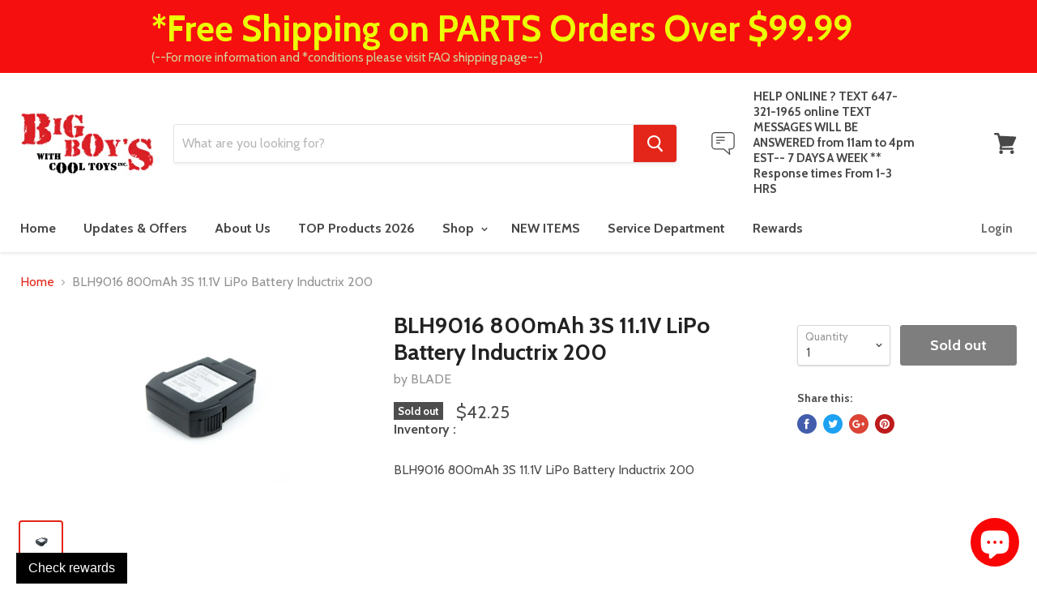

--- FILE ---
content_type: text/html; charset=utf-8
request_url: https://www.bigboyswithcooltoys.ca/products/blh9016-800mah-3s-11-1v-lipo-battery-inductrix-200
body_size: 43807
content:
<!doctype html>
<!--[if IE]><html class="no-js no-touch ie9" lang="en"><![endif]-->
<!--[if !IE]><!--><html class="no-js no-touch" lang="en"><!--<![endif]-->
  <head>
    <meta name="ahrefs-site-verification" content="62c2287a229dcc50b7bbd4e0927b07b7b2d55de132a951766540c8ec08d84695">
    <meta name="google-site-verification" content="lKvBCtDH0cgx8juHm2M0zdcpbblmrnWN27lrzUHVwrI" />
    <!-- Global site tag (gtag.js) - Google Analytics -->
<script async src="https://www.googletagmanager.com/gtag/js?id=UA-40990207-1"></script>
<script>
  window.dataLayer = window.dataLayer || [];
  function gtag(){dataLayer.push(arguments);}
  gtag('js', new Date());

  gtag('config', 'UA-40990207-1');
</script>
    
    
    





    
    
  <!-- Google Tag Manager -->
<script>(function(w,d,s,l,i){w[l]=w[l]||[];w[l].push({'gtm.start':
new Date().getTime(),event:'gtm.js'});var f=d.getElementsByTagName(s)[0],
j=d.createElement(s),dl=l!='dataLayer'?'&l='+l:'';j.async=true;j.src=
'https://www.googletagmanager.com/gtm.js?id='+i+dl;f.parentNode.insertBefore(j,f);
})(window,document,'script','dataLayer','GTM-5PHRMLH');
  function trackEcommerce() {
    function gaAddTrans(orderID, store, total, tax, shipping, city, state, country, currency, channelInfo) {
        var transaction = {
            id: orderID,
            affiliation: store,
            revenue: total,
            tax: tax,
            shipping: shipping,
            city: city,
            state: state,
            country: country
        };

        if (currency) {
            transaction.currency = currency;
        }

        ga('ecommerce:addTransaction', transaction);
    }
    
    function gaAddItems(orderID, sku, product, variation, price, qty) {
        ga('ecommerce:addItem', {
            id: orderID,
            sku: sku,
            name: product,
            category: variation,
            price: price,
            quantity: qty
        });
    }

    function gaTrackTrans() {
        ga('ecommerce:send');
    }

    function gtagAddTrans(orderID, store, total, tax, shipping, city, state, country, currency, channelInfo) {
        this.transaction = {
            transaction_id: orderID,
            affiliation: store,
            value: total,
            tax: tax,
            shipping: shipping,
            items: []
        };

        if (currency) {
            this.transaction.currency = currency;
        }
    }

    function gtagAddItem(orderID, sku, product, variation, price, qty) {
        this.transaction.items.push({
            id: sku,
            name: product,
            category: variation,
            price: price,
            quantity: qty
        });
    }

    function gtagTrackTrans() {
        gtag('event', 'purchase', this.transaction);        
        this.transaction = null;
    }

    if (typeof gtag === 'function') {
        this._addTrans = gtagAddTrans;
        this._addItem = gtagAddItem;
        this._trackTrans = gtagTrackTrans;
    } else if (typeof ga === 'function') {
        this._addTrans = gaAddTrans;
        this._addItem = gaAddItems;
        this._trackTrans = gaTrackTrans;
    }
}

var pageTracker = new trackEcommerce();
</script>

<!-- End Google Tag Manager -->

    

    <script>
  var wpShopifyTracking = {}

  

  
    wpShopifyTracking.product =
      {
        collections: 'Batteries,Batteries,Under 150,zero look over',
        tags: 'batteryinstock,BLH9016,BLH9016 800mAh 3S 11.1V LiPo Battery Inductrix 200,Brand_BLADE,Capacity_300 - 999 mAh,Christmasvip25parts,FEB FREE SHIPPING,Flash Sale SPECIALS,Type_Lipo,Voltage_11.1V'
      }
  
</script>

    <meta charset="utf-8">
    <meta http-equiv="x-ua-compatible" content="IE=edge">

    

 <!-- SEO Manager 6.2.6 -->
<meta name='seomanager' content='6.2' />
<title>BLH9016 800mAh 3S 11.1V LiPo Battery Inductrix 200</title>
<meta name='description' content='BLH9016 800mAh 3S 11.1V LiPo Battery Inductrix 200' /> 
<meta name="robots" content="index"> 
<meta name="robots" content="follow">
<meta name="google-site-verification" content="SamRkih_aqJIInTfb5kEosh7_LvNz7JFgRj_6y6f8Ho" />

<script type="application/ld+json">
 {
 "@context": "https://schema.org",
 "@id": "https:\/\/www.bigboyswithcooltoys.ca\/products\/blh9016-800mah-3s-11-1v-lipo-battery-inductrix-200",
 "@type": "Product","sku": null,"mpn": null,"brand": {
 "@type": "Brand",
 "name": "BLADE"
 },
 "description": "BLH9016 800mAh 3S 11.1V LiPo Battery Inductrix 200",
 "url": "https:\/\/www.bigboyswithcooltoys.ca\/products\/blh9016-800mah-3s-11-1v-lipo-battery-inductrix-200",
 "name": "BLH9016 800mAh 3S 11.1V LiPo Battery Inductrix 200","image": "https://www.bigboyswithcooltoys.ca/cdn/shop/products/BLH9016_a0.jpg?v=1676407471","offers": [{
 "@type": "Offer","availability": "https://schema.org/OutOfStock",
 "priceCurrency": "CAD",
 "price": "42.25",
 "priceValidUntil": "2027-01-27",
 "itemCondition": "https://schema.org/NewCondition",
 "url": "https:\/\/www.bigboyswithcooltoys.ca\/products\/blh9016-800mah-3s-11-1v-lipo-battery-inductrix-200\/products\/blh9016-800mah-3s-11-1v-lipo-battery-inductrix-200?variant=36297352135",
 "image": "https://www.bigboyswithcooltoys.ca/cdn/shop/products/BLH9016_a0.jpg?v=1676407471",
 "mpn": "BLH9016","sku": "BLH9016","gtin12": "605482614280",
 
"seller": {
 "@type": "Organization",
 "name": "Big Boys With Cool Toys"
 }
 }]}
 </script>
<!-- end: SEO Manager 6.265 -->

    
  <link rel="shortcut icon" href="//www.bigboyswithcooltoys.ca/cdn/shop/files/BBwCT-32x32_32x32.png?v=1629130914" type="image/png">


    <link rel="dns-prefetch" href="//fonts.googleapis.com">

    <link rel="canonical" href="https://www.bigboyswithcooltoys.ca/products/blh9016-800mah-3s-11-1v-lipo-battery-inductrix-200">
    <meta name="viewport" content="width=device-width">

    
<meta property="og:site_name" content="Big Boys With Cool Toys">
<meta property="og:url" content="https://www.bigboyswithcooltoys.ca/products/blh9016-800mah-3s-11-1v-lipo-battery-inductrix-200">
<meta property="og:title" content="BLH9016 800mAh 3S 11.1V LiPo Battery Inductrix 200">
<meta property="og:type" content="product">
<meta property="og:description" content="BLH9016 800mAh 3S 11.1V LiPo Battery Inductrix 200"><meta property="og:price:amount" content="42.25">
  <meta property="og:price:currency" content="CAD"><meta property="og:image" content="http://www.bigboyswithcooltoys.ca/cdn/shop/products/BLH9016_a0_1024x1024.jpg?v=1676407471">
<meta property="og:image:secure_url" content="https://www.bigboyswithcooltoys.ca/cdn/shop/products/BLH9016_a0_1024x1024.jpg?v=1676407471">



  <meta name="twitter:card" content="summary">

<meta name="twitter:title" content="BLH9016 800mAh 3S 11.1V LiPo Battery Inductrix 200">
<meta name="twitter:description" content="BLH9016 800mAh 3S 11.1V LiPo Battery Inductrix 200">
<meta name="twitter:image" content="https://www.bigboyswithcooltoys.ca/cdn/shop/products/BLH9016_a0_600x600.jpg?v=1676407471">
    <meta name="twitter:image:width" content="600">
    <meta name="twitter:image:height" content="600">

    <script>window.performance && window.performance.mark && window.performance.mark('shopify.content_for_header.start');</script><meta name="google-site-verification" content="SamRkih_aqJIInTfb5kEosh7_LvNz7JFgRj_6y6f8Ho">
<meta id="shopify-digital-wallet" name="shopify-digital-wallet" content="/11733096/digital_wallets/dialog">
<meta name="shopify-checkout-api-token" content="21ab46b98514e09bcf8b754717aa3cf7">
<meta id="in-context-paypal-metadata" data-shop-id="11733096" data-venmo-supported="false" data-environment="production" data-locale="en_US" data-paypal-v4="true" data-currency="CAD">
<link rel="alternate" type="application/json+oembed" href="https://www.bigboyswithcooltoys.ca/products/blh9016-800mah-3s-11-1v-lipo-battery-inductrix-200.oembed">
<script async="async" src="/checkouts/internal/preloads.js?locale=en-CA"></script>
<link rel="preconnect" href="https://shop.app" crossorigin="anonymous">
<script async="async" src="https://shop.app/checkouts/internal/preloads.js?locale=en-CA&shop_id=11733096" crossorigin="anonymous"></script>
<script id="apple-pay-shop-capabilities" type="application/json">{"shopId":11733096,"countryCode":"CA","currencyCode":"CAD","merchantCapabilities":["supports3DS"],"merchantId":"gid:\/\/shopify\/Shop\/11733096","merchantName":"Big Boys With Cool Toys","requiredBillingContactFields":["postalAddress","email","phone"],"requiredShippingContactFields":["postalAddress","email","phone"],"shippingType":"shipping","supportedNetworks":["visa","masterCard","amex","discover","interac","jcb"],"total":{"type":"pending","label":"Big Boys With Cool Toys","amount":"1.00"},"shopifyPaymentsEnabled":true,"supportsSubscriptions":true}</script>
<script id="shopify-features" type="application/json">{"accessToken":"21ab46b98514e09bcf8b754717aa3cf7","betas":["rich-media-storefront-analytics"],"domain":"www.bigboyswithcooltoys.ca","predictiveSearch":true,"shopId":11733096,"locale":"en"}</script>
<script>var Shopify = Shopify || {};
Shopify.shop = "bigboyswithcooltoys.myshopify.com";
Shopify.locale = "en";
Shopify.currency = {"active":"CAD","rate":"1.0"};
Shopify.country = "CA";
Shopify.theme = {"name":"Bundles Discounts in BBWCT Empire-v2-0-0","id":37248860234,"schema_name":"Empire","schema_version":"2.0.0","theme_store_id":null,"role":"main"};
Shopify.theme.handle = "null";
Shopify.theme.style = {"id":null,"handle":null};
Shopify.cdnHost = "www.bigboyswithcooltoys.ca/cdn";
Shopify.routes = Shopify.routes || {};
Shopify.routes.root = "/";</script>
<script type="module">!function(o){(o.Shopify=o.Shopify||{}).modules=!0}(window);</script>
<script>!function(o){function n(){var o=[];function n(){o.push(Array.prototype.slice.apply(arguments))}return n.q=o,n}var t=o.Shopify=o.Shopify||{};t.loadFeatures=n(),t.autoloadFeatures=n()}(window);</script>
<script>
  window.ShopifyPay = window.ShopifyPay || {};
  window.ShopifyPay.apiHost = "shop.app\/pay";
  window.ShopifyPay.redirectState = null;
</script>
<script id="shop-js-analytics" type="application/json">{"pageType":"product"}</script>
<script defer="defer" async type="module" src="//www.bigboyswithcooltoys.ca/cdn/shopifycloud/shop-js/modules/v2/client.init-shop-cart-sync_WVOgQShq.en.esm.js"></script>
<script defer="defer" async type="module" src="//www.bigboyswithcooltoys.ca/cdn/shopifycloud/shop-js/modules/v2/chunk.common_C_13GLB1.esm.js"></script>
<script defer="defer" async type="module" src="//www.bigboyswithcooltoys.ca/cdn/shopifycloud/shop-js/modules/v2/chunk.modal_CLfMGd0m.esm.js"></script>
<script type="module">
  await import("//www.bigboyswithcooltoys.ca/cdn/shopifycloud/shop-js/modules/v2/client.init-shop-cart-sync_WVOgQShq.en.esm.js");
await import("//www.bigboyswithcooltoys.ca/cdn/shopifycloud/shop-js/modules/v2/chunk.common_C_13GLB1.esm.js");
await import("//www.bigboyswithcooltoys.ca/cdn/shopifycloud/shop-js/modules/v2/chunk.modal_CLfMGd0m.esm.js");

  window.Shopify.SignInWithShop?.initShopCartSync?.({"fedCMEnabled":true,"windoidEnabled":true});

</script>
<script>
  window.Shopify = window.Shopify || {};
  if (!window.Shopify.featureAssets) window.Shopify.featureAssets = {};
  window.Shopify.featureAssets['shop-js'] = {"shop-cart-sync":["modules/v2/client.shop-cart-sync_DuR37GeY.en.esm.js","modules/v2/chunk.common_C_13GLB1.esm.js","modules/v2/chunk.modal_CLfMGd0m.esm.js"],"init-fed-cm":["modules/v2/client.init-fed-cm_BucUoe6W.en.esm.js","modules/v2/chunk.common_C_13GLB1.esm.js","modules/v2/chunk.modal_CLfMGd0m.esm.js"],"shop-toast-manager":["modules/v2/client.shop-toast-manager_B0JfrpKj.en.esm.js","modules/v2/chunk.common_C_13GLB1.esm.js","modules/v2/chunk.modal_CLfMGd0m.esm.js"],"init-shop-cart-sync":["modules/v2/client.init-shop-cart-sync_WVOgQShq.en.esm.js","modules/v2/chunk.common_C_13GLB1.esm.js","modules/v2/chunk.modal_CLfMGd0m.esm.js"],"shop-button":["modules/v2/client.shop-button_B_U3bv27.en.esm.js","modules/v2/chunk.common_C_13GLB1.esm.js","modules/v2/chunk.modal_CLfMGd0m.esm.js"],"init-windoid":["modules/v2/client.init-windoid_DuP9q_di.en.esm.js","modules/v2/chunk.common_C_13GLB1.esm.js","modules/v2/chunk.modal_CLfMGd0m.esm.js"],"shop-cash-offers":["modules/v2/client.shop-cash-offers_BmULhtno.en.esm.js","modules/v2/chunk.common_C_13GLB1.esm.js","modules/v2/chunk.modal_CLfMGd0m.esm.js"],"pay-button":["modules/v2/client.pay-button_CrPSEbOK.en.esm.js","modules/v2/chunk.common_C_13GLB1.esm.js","modules/v2/chunk.modal_CLfMGd0m.esm.js"],"init-customer-accounts":["modules/v2/client.init-customer-accounts_jNk9cPYQ.en.esm.js","modules/v2/client.shop-login-button_DJ5ldayH.en.esm.js","modules/v2/chunk.common_C_13GLB1.esm.js","modules/v2/chunk.modal_CLfMGd0m.esm.js"],"avatar":["modules/v2/client.avatar_BTnouDA3.en.esm.js"],"checkout-modal":["modules/v2/client.checkout-modal_pBPyh9w8.en.esm.js","modules/v2/chunk.common_C_13GLB1.esm.js","modules/v2/chunk.modal_CLfMGd0m.esm.js"],"init-shop-for-new-customer-accounts":["modules/v2/client.init-shop-for-new-customer-accounts_BUoCy7a5.en.esm.js","modules/v2/client.shop-login-button_DJ5ldayH.en.esm.js","modules/v2/chunk.common_C_13GLB1.esm.js","modules/v2/chunk.modal_CLfMGd0m.esm.js"],"init-customer-accounts-sign-up":["modules/v2/client.init-customer-accounts-sign-up_CnczCz9H.en.esm.js","modules/v2/client.shop-login-button_DJ5ldayH.en.esm.js","modules/v2/chunk.common_C_13GLB1.esm.js","modules/v2/chunk.modal_CLfMGd0m.esm.js"],"init-shop-email-lookup-coordinator":["modules/v2/client.init-shop-email-lookup-coordinator_CzjY5t9o.en.esm.js","modules/v2/chunk.common_C_13GLB1.esm.js","modules/v2/chunk.modal_CLfMGd0m.esm.js"],"shop-follow-button":["modules/v2/client.shop-follow-button_CsYC63q7.en.esm.js","modules/v2/chunk.common_C_13GLB1.esm.js","modules/v2/chunk.modal_CLfMGd0m.esm.js"],"shop-login-button":["modules/v2/client.shop-login-button_DJ5ldayH.en.esm.js","modules/v2/chunk.common_C_13GLB1.esm.js","modules/v2/chunk.modal_CLfMGd0m.esm.js"],"shop-login":["modules/v2/client.shop-login_B9ccPdmx.en.esm.js","modules/v2/chunk.common_C_13GLB1.esm.js","modules/v2/chunk.modal_CLfMGd0m.esm.js"],"lead-capture":["modules/v2/client.lead-capture_D0K_KgYb.en.esm.js","modules/v2/chunk.common_C_13GLB1.esm.js","modules/v2/chunk.modal_CLfMGd0m.esm.js"],"payment-terms":["modules/v2/client.payment-terms_BWmiNN46.en.esm.js","modules/v2/chunk.common_C_13GLB1.esm.js","modules/v2/chunk.modal_CLfMGd0m.esm.js"]};
</script>
<script>(function() {
  var isLoaded = false;
  function asyncLoad() {
    if (isLoaded) return;
    isLoaded = true;
    var urls = ["https:\/\/app.marsello.com\/Portal\/Custom\/ScriptToInstall\/5a0c84c58e2bf30d08211b2b?aProvId=5a0c84b88e2bf30d08211b1d\u0026shop=bigboyswithcooltoys.myshopify.com","\/\/cdn.wishpond.net\/connect.js?merchantId=1560500\u0026writeKey=b6b716d6bc7c\u0026shop=bigboyswithcooltoys.myshopify.com","https:\/\/d5zu2f4xvqanl.cloudfront.net\/42\/fe\/loader_2.js?shop=bigboyswithcooltoys.myshopify.com","https:\/\/app.marsello.com\/Portal\/Custom\/FormScriptToInstall\/5a0c84c58e2bf30d08211b2b?aProvId=5a0c84b88e2bf30d08211b1d\u0026formId=6973c02e6f2fdade8aab41a4\u0026shop=bigboyswithcooltoys.myshopify.com"];
    for (var i = 0; i < urls.length; i++) {
      var s = document.createElement('script');
      s.type = 'text/javascript';
      s.async = true;
      s.src = urls[i];
      var x = document.getElementsByTagName('script')[0];
      x.parentNode.insertBefore(s, x);
    }
  };
  if(window.attachEvent) {
    window.attachEvent('onload', asyncLoad);
  } else {
    window.addEventListener('load', asyncLoad, false);
  }
})();</script>
<script id="__st">var __st={"a":11733096,"offset":-18000,"reqid":"ea376955-b865-455a-94fd-ff42596944b8-1769537058","pageurl":"www.bigboyswithcooltoys.ca\/products\/blh9016-800mah-3s-11-1v-lipo-battery-inductrix-200","u":"16634d4d6e81","p":"product","rtyp":"product","rid":9658911943};</script>
<script>window.ShopifyPaypalV4VisibilityTracking = true;</script>
<script id="captcha-bootstrap">!function(){'use strict';const t='contact',e='account',n='new_comment',o=[[t,t],['blogs',n],['comments',n],[t,'customer']],c=[[e,'customer_login'],[e,'guest_login'],[e,'recover_customer_password'],[e,'create_customer']],r=t=>t.map((([t,e])=>`form[action*='/${t}']:not([data-nocaptcha='true']) input[name='form_type'][value='${e}']`)).join(','),a=t=>()=>t?[...document.querySelectorAll(t)].map((t=>t.form)):[];function s(){const t=[...o],e=r(t);return a(e)}const i='password',u='form_key',d=['recaptcha-v3-token','g-recaptcha-response','h-captcha-response',i],f=()=>{try{return window.sessionStorage}catch{return}},m='__shopify_v',_=t=>t.elements[u];function p(t,e,n=!1){try{const o=window.sessionStorage,c=JSON.parse(o.getItem(e)),{data:r}=function(t){const{data:e,action:n}=t;return t[m]||n?{data:e,action:n}:{data:t,action:n}}(c);for(const[e,n]of Object.entries(r))t.elements[e]&&(t.elements[e].value=n);n&&o.removeItem(e)}catch(o){console.error('form repopulation failed',{error:o})}}const l='form_type',E='cptcha';function T(t){t.dataset[E]=!0}const w=window,h=w.document,L='Shopify',v='ce_forms',y='captcha';let A=!1;((t,e)=>{const n=(g='f06e6c50-85a8-45c8-87d0-21a2b65856fe',I='https://cdn.shopify.com/shopifycloud/storefront-forms-hcaptcha/ce_storefront_forms_captcha_hcaptcha.v1.5.2.iife.js',D={infoText:'Protected by hCaptcha',privacyText:'Privacy',termsText:'Terms'},(t,e,n)=>{const o=w[L][v],c=o.bindForm;if(c)return c(t,g,e,D).then(n);var r;o.q.push([[t,g,e,D],n]),r=I,A||(h.body.append(Object.assign(h.createElement('script'),{id:'captcha-provider',async:!0,src:r})),A=!0)});var g,I,D;w[L]=w[L]||{},w[L][v]=w[L][v]||{},w[L][v].q=[],w[L][y]=w[L][y]||{},w[L][y].protect=function(t,e){n(t,void 0,e),T(t)},Object.freeze(w[L][y]),function(t,e,n,w,h,L){const[v,y,A,g]=function(t,e,n){const i=e?o:[],u=t?c:[],d=[...i,...u],f=r(d),m=r(i),_=r(d.filter((([t,e])=>n.includes(e))));return[a(f),a(m),a(_),s()]}(w,h,L),I=t=>{const e=t.target;return e instanceof HTMLFormElement?e:e&&e.form},D=t=>v().includes(t);t.addEventListener('submit',(t=>{const e=I(t);if(!e)return;const n=D(e)&&!e.dataset.hcaptchaBound&&!e.dataset.recaptchaBound,o=_(e),c=g().includes(e)&&(!o||!o.value);(n||c)&&t.preventDefault(),c&&!n&&(function(t){try{if(!f())return;!function(t){const e=f();if(!e)return;const n=_(t);if(!n)return;const o=n.value;o&&e.removeItem(o)}(t);const e=Array.from(Array(32),(()=>Math.random().toString(36)[2])).join('');!function(t,e){_(t)||t.append(Object.assign(document.createElement('input'),{type:'hidden',name:u})),t.elements[u].value=e}(t,e),function(t,e){const n=f();if(!n)return;const o=[...t.querySelectorAll(`input[type='${i}']`)].map((({name:t})=>t)),c=[...d,...o],r={};for(const[a,s]of new FormData(t).entries())c.includes(a)||(r[a]=s);n.setItem(e,JSON.stringify({[m]:1,action:t.action,data:r}))}(t,e)}catch(e){console.error('failed to persist form',e)}}(e),e.submit())}));const S=(t,e)=>{t&&!t.dataset[E]&&(n(t,e.some((e=>e===t))),T(t))};for(const o of['focusin','change'])t.addEventListener(o,(t=>{const e=I(t);D(e)&&S(e,y())}));const B=e.get('form_key'),M=e.get(l),P=B&&M;t.addEventListener('DOMContentLoaded',(()=>{const t=y();if(P)for(const e of t)e.elements[l].value===M&&p(e,B);[...new Set([...A(),...v().filter((t=>'true'===t.dataset.shopifyCaptcha))])].forEach((e=>S(e,t)))}))}(h,new URLSearchParams(w.location.search),n,t,e,['guest_login'])})(!0,!0)}();</script>
<script integrity="sha256-4kQ18oKyAcykRKYeNunJcIwy7WH5gtpwJnB7kiuLZ1E=" data-source-attribution="shopify.loadfeatures" defer="defer" src="//www.bigboyswithcooltoys.ca/cdn/shopifycloud/storefront/assets/storefront/load_feature-a0a9edcb.js" crossorigin="anonymous"></script>
<script crossorigin="anonymous" defer="defer" src="//www.bigboyswithcooltoys.ca/cdn/shopifycloud/storefront/assets/shopify_pay/storefront-65b4c6d7.js?v=20250812"></script>
<script data-source-attribution="shopify.dynamic_checkout.dynamic.init">var Shopify=Shopify||{};Shopify.PaymentButton=Shopify.PaymentButton||{isStorefrontPortableWallets:!0,init:function(){window.Shopify.PaymentButton.init=function(){};var t=document.createElement("script");t.src="https://www.bigboyswithcooltoys.ca/cdn/shopifycloud/portable-wallets/latest/portable-wallets.en.js",t.type="module",document.head.appendChild(t)}};
</script>
<script data-source-attribution="shopify.dynamic_checkout.buyer_consent">
  function portableWalletsHideBuyerConsent(e){var t=document.getElementById("shopify-buyer-consent"),n=document.getElementById("shopify-subscription-policy-button");t&&n&&(t.classList.add("hidden"),t.setAttribute("aria-hidden","true"),n.removeEventListener("click",e))}function portableWalletsShowBuyerConsent(e){var t=document.getElementById("shopify-buyer-consent"),n=document.getElementById("shopify-subscription-policy-button");t&&n&&(t.classList.remove("hidden"),t.removeAttribute("aria-hidden"),n.addEventListener("click",e))}window.Shopify?.PaymentButton&&(window.Shopify.PaymentButton.hideBuyerConsent=portableWalletsHideBuyerConsent,window.Shopify.PaymentButton.showBuyerConsent=portableWalletsShowBuyerConsent);
</script>
<script data-source-attribution="shopify.dynamic_checkout.cart.bootstrap">document.addEventListener("DOMContentLoaded",(function(){function t(){return document.querySelector("shopify-accelerated-checkout-cart, shopify-accelerated-checkout")}if(t())Shopify.PaymentButton.init();else{new MutationObserver((function(e,n){t()&&(Shopify.PaymentButton.init(),n.disconnect())})).observe(document.body,{childList:!0,subtree:!0})}}));
</script>
<script id='scb4127' type='text/javascript' async='' src='https://www.bigboyswithcooltoys.ca/cdn/shopifycloud/privacy-banner/storefront-banner.js'></script><link id="shopify-accelerated-checkout-styles" rel="stylesheet" media="screen" href="https://www.bigboyswithcooltoys.ca/cdn/shopifycloud/portable-wallets/latest/accelerated-checkout-backwards-compat.css" crossorigin="anonymous">
<style id="shopify-accelerated-checkout-cart">
        #shopify-buyer-consent {
  margin-top: 1em;
  display: inline-block;
  width: 100%;
}

#shopify-buyer-consent.hidden {
  display: none;
}

#shopify-subscription-policy-button {
  background: none;
  border: none;
  padding: 0;
  text-decoration: underline;
  font-size: inherit;
  cursor: pointer;
}

#shopify-subscription-policy-button::before {
  box-shadow: none;
}

      </style>

<script>window.performance && window.performance.mark && window.performance.mark('shopify.content_for_header.end');</script>
<script>
          var currentScript = document.currentScript || document.scripts[document.scripts.length - 1];
          var boldVariantIds =[36297352135];
          var boldProductHandle ="blh9016-800mah-3s-11-1v-lipo-battery-inductrix-200";
          var BOLD = BOLD || {};
          BOLD.products = BOLD.products || {};
          BOLD.variant_lookup = BOLD.variant_lookup || {};
          if (window.BOLD && !BOLD.common) {
              BOLD.common = BOLD.common || {};
              BOLD.common.Shopify = BOLD.common.Shopify || {};
              window.BOLD.common.Shopify.products = window.BOLD.common.Shopify.products || {};
              window.BOLD.common.Shopify.variants = window.BOLD.common.Shopify.variants || {};
              window.BOLD.common.Shopify.handles = window.BOLD.common.Shopify.handles || {};
              window.BOLD.common.Shopify.saveProduct = function (handle, product) {
                  if (typeof handle === 'string' && typeof window.BOLD.common.Shopify.products[handle] === 'undefined') {
                      if (typeof product === 'number') {
                          window.BOLD.common.Shopify.handles[product] = handle;
                          product = { id: product };
                      }
                      window.BOLD.common.Shopify.products[handle] = product;
                  }
              };
              window.BOLD.common.Shopify.saveVariant = function (variant_id, variant) {
                  if (typeof variant_id === 'number' && typeof window.BOLD.common.Shopify.variants[variant_id] === 'undefined') {
                      window.BOLD.common.Shopify.variants[variant_id] = variant;
                  }
              };
          }

          for (var boldIndex = 0; boldIndex < boldVariantIds.length; boldIndex = boldIndex + 1) {
            BOLD.variant_lookup[boldVariantIds[boldIndex]] = boldProductHandle;
          }

          BOLD.products[boldProductHandle] ={
    "id":9658911943,
    "title":"BLH9016 800mAh 3S 11.1V LiPo Battery Inductrix 200","handle":"blh9016-800mah-3s-11-1v-lipo-battery-inductrix-200",
    "description":"BLH9016 800mAh 3S 11.1V LiPo Battery Inductrix 200",
    "published_at":"2017-01-09T11:56:13",
    "created_at":"2017-01-09T11:56:13",
    "vendor":"BLADE",
    "type":"Batteries",
    "tags":["batteryinstock","BLH9016","BLH9016 800mAh 3S 11.1V LiPo Battery Inductrix 200","Brand_BLADE","Capacity_300 - 999 mAh","Christmasvip25parts","FEB FREE SHIPPING","Flash Sale SPECIALS","Type_Lipo","Voltage_11.1V"],
    "price":4225,
    "price_min":4225,
    "price_max":4225,
    "price_varies":false,
    "compare_at_price":null,
    "compare_at_price_min":0,
    "compare_at_price_max":0,
    "compare_at_price_varies":true,
    "all_variant_ids":[36297352135],
    "variants":[

{
  "id":36297352135,
  "product_id":9658911943,
  "product_handle":"blh9016-800mah-3s-11-1v-lipo-battery-inductrix-200",
  "title":"Default Title",
  "option1":"Default Title",
  "option2":null,
  "option3":null,
  "sku":"BLH9016",
  "requires_shipping":true,
  "taxable":true,
  "featured_image":null,"image_id":null,
  "available":false,
  "name":"BLH9016 800mAh 3S 11.1V LiPo Battery Inductrix 200 - Default Title",
  "options":["Default Title"],
  "price":4225,
  "weight":300,
  "compare_at_price":null,
  "inventory_quantity":0,
  "inventory_management":"shopify",
  "inventory_policy":"deny",
  "inventory_in_cart":0,
  "inventory_remaining":0,
  "incoming":false,
  "next_incoming_date":null,
  "taxable":true,
  "barcode":"605482614280"
}],
    "available":false,"images":["\/\/www.bigboyswithcooltoys.ca\/cdn\/shop\/products\/BLH9016_a0.jpg?v=1676407471"],"featured_image":"\/\/www.bigboyswithcooltoys.ca\/cdn\/shop\/products\/BLH9016_a0.jpg?v=1676407471",
    "options":["Title"],
    "url":"\/products\/blh9016-800mah-3s-11-1v-lipo-battery-inductrix-200"};var boldCSPMetafields = {};
          var boldTempProduct ={"id":9658911943,"title":"BLH9016 800mAh 3S 11.1V LiPo Battery Inductrix 200","handle":"blh9016-800mah-3s-11-1v-lipo-battery-inductrix-200","description":"BLH9016 800mAh 3S 11.1V LiPo Battery Inductrix 200","published_at":"2017-01-09T11:56:13-05:00","created_at":"2017-01-09T11:56:13-05:00","vendor":"BLADE","type":"Batteries","tags":["batteryinstock","BLH9016","BLH9016 800mAh 3S 11.1V LiPo Battery Inductrix 200","Brand_BLADE","Capacity_300 - 999 mAh","Christmasvip25parts","FEB FREE SHIPPING","Flash Sale SPECIALS","Type_Lipo","Voltage_11.1V"],"price":4225,"price_min":4225,"price_max":4225,"available":false,"price_varies":false,"compare_at_price":null,"compare_at_price_min":0,"compare_at_price_max":0,"compare_at_price_varies":false,"variants":[{"id":36297352135,"title":"Default Title","option1":"Default Title","option2":null,"option3":null,"sku":"BLH9016","requires_shipping":true,"taxable":true,"featured_image":null,"available":false,"name":"BLH9016 800mAh 3S 11.1V LiPo Battery Inductrix 200","public_title":null,"options":["Default Title"],"price":4225,"weight":300,"compare_at_price":null,"inventory_quantity":0,"inventory_management":"shopify","inventory_policy":"deny","barcode":"605482614280","requires_selling_plan":false,"selling_plan_allocations":[]}],"images":["\/\/www.bigboyswithcooltoys.ca\/cdn\/shop\/products\/BLH9016_a0.jpg?v=1676407471"],"featured_image":"\/\/www.bigboyswithcooltoys.ca\/cdn\/shop\/products\/BLH9016_a0.jpg?v=1676407471","options":["Title"],"media":[{"alt":null,"id":178255724618,"position":1,"preview_image":{"aspect_ratio":1.799,"height":778,"width":1400,"src":"\/\/www.bigboyswithcooltoys.ca\/cdn\/shop\/products\/BLH9016_a0.jpg?v=1676407471"},"aspect_ratio":1.799,"height":778,"media_type":"image","src":"\/\/www.bigboyswithcooltoys.ca\/cdn\/shop\/products\/BLH9016_a0.jpg?v=1676407471","width":1400}],"requires_selling_plan":false,"selling_plan_groups":[],"content":"BLH9016 800mAh 3S 11.1V LiPo Battery Inductrix 200"};
          var bold_rp =[{}];
          if(boldTempProduct){
            window.BOLD.common.Shopify.saveProduct(boldTempProduct.handle, boldTempProduct.id);
            for (var boldIndex = 0; boldTempProduct && boldIndex < boldTempProduct.variants.length; boldIndex = boldIndex + 1){
              var rp_group_id = bold_rp[boldIndex].rp_group_id ? '' + bold_rp[boldIndex].rp_group_id : '';
              window.BOLD.common.Shopify.saveVariant(
                  boldTempProduct.variants[boldIndex].id,
                  {
                    product_id: boldTempProduct.id,
                    product_handle: boldTempProduct.handle,
                    price: boldTempProduct.variants[boldIndex].price,
                    group_id: rp_group_id,
                    csp_metafield: boldCSPMetafields[boldTempProduct.variants[boldIndex].id]
                  }
              );
            }
          }

          currentScript.parentNode.removeChild(currentScript);
        </script><script>window.BOLD = window.BOLD || {};
    window.BOLD.common = window.BOLD.common || {};
    window.BOLD.common.Shopify = window.BOLD.common.Shopify || {};
    window.BOLD.common.Shopify.shop = {
      domain: 'www.bigboyswithcooltoys.ca',
      permanent_domain: 'bigboyswithcooltoys.myshopify.com',
      url: 'https://www.bigboyswithcooltoys.ca',
      secure_url: 'https://www.bigboyswithcooltoys.ca',
      money_format: "${{amount}}",
      currency: "CAD"
    };
    window.BOLD.common.Shopify.customer = {
      id: null,
      tags: null,
    };
    window.BOLD.common.Shopify.cart = {"note":null,"attributes":{},"original_total_price":0,"total_price":0,"total_discount":0,"total_weight":0.0,"item_count":0,"items":[],"requires_shipping":false,"currency":"CAD","items_subtotal_price":0,"cart_level_discount_applications":[],"checkout_charge_amount":0};
    window.BOLD.common.template = 'product';window.BOLD.common.Shopify.formatMoney = function(money, format) {
        function n(t, e) {
            return "undefined" == typeof t ? e : t
        }
        function r(t, e, r, i) {
            if (e = n(e, 2),
                r = n(r, ","),
                i = n(i, "."),
            isNaN(t) || null == t)
                return 0;
            t = (t / 100).toFixed(e);
            var o = t.split(".")
                , a = o[0].replace(/(\d)(?=(\d\d\d)+(?!\d))/g, "$1" + r)
                , s = o[1] ? i + o[1] : "";
            return a + s
        }
        "string" == typeof money && (money = money.replace(".", ""));
        var i = ""
            , o = /\{\{\s*(\w+)\s*\}\}/
            , a = format || window.BOLD.common.Shopify.shop.money_format || window.Shopify.money_format || "$ {{ amount }}";
        switch (a.match(o)[1]) {
            case "amount":
                i = r(money, 2, ",", ".");
                break;
            case "amount_no_decimals":
                i = r(money, 0, ",", ".");
                break;
            case "amount_with_comma_separator":
                i = r(money, 2, ".", ",");
                break;
            case "amount_no_decimals_with_comma_separator":
                i = r(money, 0, ".", ",");
                break;
            case "amount_with_space_separator":
                i = r(money, 2, " ", ",");
                break;
            case "amount_no_decimals_with_space_separator":
                i = r(money, 0, " ", ",");
                break;
            case "amount_with_apostrophe_separator":
                i = r(money, 2, "'", ".");
                break;
        }
        return a.replace(o, i);
    };
    window.BOLD.common.Shopify.saveProduct = function (handle, product) {
      if (typeof handle === 'string' && typeof window.BOLD.common.Shopify.products[handle] === 'undefined') {
        if (typeof product === 'number') {
          window.BOLD.common.Shopify.handles[product] = handle;
          product = { id: product };
        }
        window.BOLD.common.Shopify.products[handle] = product;
      }
    };
    window.BOLD.common.Shopify.saveVariant = function (variant_id, variant) {
      if (typeof variant_id === 'number' && typeof window.BOLD.common.Shopify.variants[variant_id] === 'undefined') {
        window.BOLD.common.Shopify.variants[variant_id] = variant;
      }
    };window.BOLD.common.Shopify.products = window.BOLD.common.Shopify.products || {};
    window.BOLD.common.Shopify.variants = window.BOLD.common.Shopify.variants || {};
    window.BOLD.common.Shopify.handles = window.BOLD.common.Shopify.handles || {};window.BOLD.common.Shopify.handle = "blh9016-800mah-3s-11-1v-lipo-battery-inductrix-200"
window.BOLD.common.Shopify.saveProduct("blh9016-800mah-3s-11-1v-lipo-battery-inductrix-200", 9658911943);window.BOLD.common.Shopify.saveVariant(36297352135, { product_id: 9658911943, product_handle: "blh9016-800mah-3s-11-1v-lipo-battery-inductrix-200", price: 4225, group_id: '', csp_metafield: {}});window.BOLD.apps_installed = {"Product Bundles":2,"Product Discount":1,"The Motivator":1} || {};window.BOLD.common.Shopify.metafields = window.BOLD.common.Shopify.metafields || {};window.BOLD.common.Shopify.metafields["bold_rp"] = {};window.BOLD.common.Shopify.metafields["bold_csp_defaults"] = {};window.BOLD.common.cacheParams = window.BOLD.common.cacheParams || {};
    window.BOLD.common.cacheParams.bundles = 1640496293;
</script><script src="https://bundles.boldapps.net/js/bundles.js" type="text/javascript"></script>
<link href="//www.bigboyswithcooltoys.ca/cdn/shop/t/12/assets/bold-bundles.css?v=171966470807334069951680117853" rel="stylesheet" type="text/css" media="all" />
    <script>
  function updateMotivator(cart, callback){

    if(typeof shappify_motivator_goals != 'object') {
        if(typeof callback === 'function'){
        callback(cart);
      }
      return;
    }



    if(!shappify_motivator_goals || !shappify_motivator_goals.length){ 
      if(typeof callback === 'function'){
        callback(cart);
      }
      return;
    }

    var motivatorUpdater = '';
    var needsUpdate = false;
    var messages = [];

    for(var i=0; i<shappify_motivator_goals.length; i++){
      var goal = shappify_motivator_goals[i];

      if(!goal.variant_id){
        if(!window.is_premium && typeof trigger_messages === 'function')
          trigger_messages();
      }
      //Does the shopper qualify for this goal?
      if(motivatorUpdater) motivatorUpdater += '&';
      var qty = (cart.total_price >= (goal.goal * 100) ? 1 : 0);


     // modified by tier 2(danni) . why? To prevent some js error.
if(goal.variant_id){
      //motivatorUpdater += 'updates[' + goal.variant_id + ']=' + qty;

  }
         if(window.is_premium && goal.variant_id){
      	motivatorUpdater += 'updates[' + goal.variant_id + ']=' + qty;
      }


      //Do we actually need to update based on user's qualifications?
      var foundInCart = false;
      for(var item in cart.items){
        if(cart.items[item].id == goal.variant_id){
          foundInCart = true;
          if(cart.items[item].quantity != qty) needsUpdate = true;
          if(qty == 0)setCookie('motivator_confirmed_' + goal.id, '0');
        }
      }
      if(!foundInCart && qty > 0) {
        messages.push("<span class='shapp_confirmation'>" + goal.confirmation + "</span>");
        needsUpdate = true;
        setCookie('motivator_confirmed_' + goal.id, '1');
      }
    }

    if(needsUpdate)  {
      jQuery.ajax({ success:callback, url:'/cart/update.js', type:'post', dataType:'json', data:motivatorUpdater });
      if(typeof show_messages === 'function')   
        show_messages(messages);
    }
    else if(typeof callback === 'function')
      callback(cart);
  }
</script>


    <script>
      document.documentElement.className=document.documentElement.className.replace(/\bno-js\b/,'js');
      if(window.Shopify&&window.Shopify.designMode)document.documentElement.className+=' in-theme-editor';
      if(('ontouchstart' in window)||window.DocumentTouch&&document instanceof DocumentTouch)document.documentElement.className=document.documentElement.className.replace(/\bno-touch\b/,'has-touch');
    </script>

        <link href="//fonts.googleapis.com/css?family=Cabin:400,400i,700,700i" rel="stylesheet" type="text/css" media="all" />


    <link href="//www.bigboyswithcooltoys.ca/cdn/shop/t/12/assets/theme.scss.css?v=54278091706282680461599659294" rel="stylesheet" type="text/css" media="all" />
    
    <script src="https://www.w3schools.com/lib/w3.js"></script>
    
  <script src="//staticxx.s3.amazonaws.com/aio_stats_lib_v1.min.js?v=1.0"></script><!-- XO-InsertCode -->



<!-- End: XO-InsertCode Header-->
    
    <script async="async" src="//cdn.wishpond.net/connect.js?merchantId=1560500&amp;writeKey=b6b716d6bc7c" type="text/javascript"></script>
    
    <meta name="facebook-domain-verification" content="167vsjsq388icsziis0lodvb66i1f3" />
    <!-- Global site tag (gtag.js) - Google Analytics -->
<script async src="https://www.googletagmanager.com/gtag/js?id=G-17G934SLR1"></script>
<script>
  window.dataLayer = window.dataLayer || [];
  function gtag(){dataLayer.push(arguments);}
  gtag('js', new Date());

  gtag('config', 'G-17G934SLR1');
</script>
    
    <!-- Global site tag (gtag.js) - Google Ads: 931025649 -->
<script async src="https://www.googletagmanager.com/gtag/js?id=AW-931025649"></script>
<script>
  window.dataLayer = window.dataLayer || [];
  function gtag(){dataLayer.push(arguments);}
  gtag('js', new Date());
  gtag('config', 'AW-931025649');
</script>
    

<link rel="canonical" href="https://www.bigboyswithcooltoys.ca/products/blh9016-800mah-3s-11-1v-lipo-battery-inductrix-200" />
    

    
    
<!-- BEGIN app block: shopify://apps/frequently-bought/blocks/app-embed-block/b1a8cbea-c844-4842-9529-7c62dbab1b1f --><script>
    window.codeblackbelt = window.codeblackbelt || {};
    window.codeblackbelt.shop = window.codeblackbelt.shop || 'bigboyswithcooltoys.myshopify.com';
    
        window.codeblackbelt.productId = 9658911943;</script><script src="//cdn.codeblackbelt.com/widgets/frequently-bought-together/main.min.js?version=2026012713-0500" async></script>
 <!-- END app block --><!-- BEGIN app block: shopify://apps/selly-promotion-pricing/blocks/app-embed-block/351afe80-738d-4417-9b66-e345ff249052 --><script>window.nfecShopVersion = '1769506803';window.nfecJsVersion = '449674';window.nfecCVersion = 60276</script><script>window.nfecCLF=1;</script> <!-- For special customization -->
<script class="productInfox" type="text/info" data-id="9658911943" data-tag="batteryinstock, BLH9016, BLH9016 800mAh 3S 11.1V LiPo Battery Inductrix 200, Brand_BLADE, Capacity_300 - 999 mAh, Christmasvip25parts, FEB FREE SHIPPING, Flash Sale SPECIALS, Type_Lipo, Voltage_11.1V" data-ava="false" data-vars="" data-cols="432589831,293816402098,163499114570,337570758834,"></script>
<script id="tdf_pxrscript" class="tdf_script5" data-c="/fe\/loader_2.js">
Shopify = window.Shopify || {};
Shopify.shop = Shopify.shop || 'bigboyswithcooltoys.myshopify.com';
Shopify.SMCPP = {};Shopify.SMCPP.cer = '1.369550';
</script>
<script src="https://d5zu2f4xvqanl.cloudfront.net/42/fe/loader_2.js?shop=bigboyswithcooltoys.myshopify.com" async data-cookieconsent="ignore"></script>
<script>
!function(t){var e=function(e){var n,a;(n=t.createElement("script")).type="text/javascript",n.async=!0,n.src=e,(a=t.getElementsByTagName("script")[0]).parentNode.insertBefore(n,a)};setTimeout(function(){window.tdfInited||(window.altcdn=1,e("https://cdn.shopify.com/s/files/1/0013/1642/1703/t/1/assets/loader_2.js?shop=bigboyswithcooltoys.myshopify.com&v=45"))},2689)}(document);
</script>
<!-- END app block --><script src="https://cdn.shopify.com/extensions/019b0ca3-aa13-7aa2-a0b4-6cb667a1f6f7/essential-countdown-timer-55/assets/countdown_timer_essential_apps.min.js" type="text/javascript" defer="defer"></script>
<script src="https://cdn.shopify.com/extensions/e8878072-2f6b-4e89-8082-94b04320908d/inbox-1254/assets/inbox-chat-loader.js" type="text/javascript" defer="defer"></script>
<link href="https://monorail-edge.shopifysvc.com" rel="dns-prefetch">
<script>(function(){if ("sendBeacon" in navigator && "performance" in window) {try {var session_token_from_headers = performance.getEntriesByType('navigation')[0].serverTiming.find(x => x.name == '_s').description;} catch {var session_token_from_headers = undefined;}var session_cookie_matches = document.cookie.match(/_shopify_s=([^;]*)/);var session_token_from_cookie = session_cookie_matches && session_cookie_matches.length === 2 ? session_cookie_matches[1] : "";var session_token = session_token_from_headers || session_token_from_cookie || "";function handle_abandonment_event(e) {var entries = performance.getEntries().filter(function(entry) {return /monorail-edge.shopifysvc.com/.test(entry.name);});if (!window.abandonment_tracked && entries.length === 0) {window.abandonment_tracked = true;var currentMs = Date.now();var navigation_start = performance.timing.navigationStart;var payload = {shop_id: 11733096,url: window.location.href,navigation_start,duration: currentMs - navigation_start,session_token,page_type: "product"};window.navigator.sendBeacon("https://monorail-edge.shopifysvc.com/v1/produce", JSON.stringify({schema_id: "online_store_buyer_site_abandonment/1.1",payload: payload,metadata: {event_created_at_ms: currentMs,event_sent_at_ms: currentMs}}));}}window.addEventListener('pagehide', handle_abandonment_event);}}());</script>
<script id="web-pixels-manager-setup">(function e(e,d,r,n,o){if(void 0===o&&(o={}),!Boolean(null===(a=null===(i=window.Shopify)||void 0===i?void 0:i.analytics)||void 0===a?void 0:a.replayQueue)){var i,a;window.Shopify=window.Shopify||{};var t=window.Shopify;t.analytics=t.analytics||{};var s=t.analytics;s.replayQueue=[],s.publish=function(e,d,r){return s.replayQueue.push([e,d,r]),!0};try{self.performance.mark("wpm:start")}catch(e){}var l=function(){var e={modern:/Edge?\/(1{2}[4-9]|1[2-9]\d|[2-9]\d{2}|\d{4,})\.\d+(\.\d+|)|Firefox\/(1{2}[4-9]|1[2-9]\d|[2-9]\d{2}|\d{4,})\.\d+(\.\d+|)|Chrom(ium|e)\/(9{2}|\d{3,})\.\d+(\.\d+|)|(Maci|X1{2}).+ Version\/(15\.\d+|(1[6-9]|[2-9]\d|\d{3,})\.\d+)([,.]\d+|)( \(\w+\)|)( Mobile\/\w+|) Safari\/|Chrome.+OPR\/(9{2}|\d{3,})\.\d+\.\d+|(CPU[ +]OS|iPhone[ +]OS|CPU[ +]iPhone|CPU IPhone OS|CPU iPad OS)[ +]+(15[._]\d+|(1[6-9]|[2-9]\d|\d{3,})[._]\d+)([._]\d+|)|Android:?[ /-](13[3-9]|1[4-9]\d|[2-9]\d{2}|\d{4,})(\.\d+|)(\.\d+|)|Android.+Firefox\/(13[5-9]|1[4-9]\d|[2-9]\d{2}|\d{4,})\.\d+(\.\d+|)|Android.+Chrom(ium|e)\/(13[3-9]|1[4-9]\d|[2-9]\d{2}|\d{4,})\.\d+(\.\d+|)|SamsungBrowser\/([2-9]\d|\d{3,})\.\d+/,legacy:/Edge?\/(1[6-9]|[2-9]\d|\d{3,})\.\d+(\.\d+|)|Firefox\/(5[4-9]|[6-9]\d|\d{3,})\.\d+(\.\d+|)|Chrom(ium|e)\/(5[1-9]|[6-9]\d|\d{3,})\.\d+(\.\d+|)([\d.]+$|.*Safari\/(?![\d.]+ Edge\/[\d.]+$))|(Maci|X1{2}).+ Version\/(10\.\d+|(1[1-9]|[2-9]\d|\d{3,})\.\d+)([,.]\d+|)( \(\w+\)|)( Mobile\/\w+|) Safari\/|Chrome.+OPR\/(3[89]|[4-9]\d|\d{3,})\.\d+\.\d+|(CPU[ +]OS|iPhone[ +]OS|CPU[ +]iPhone|CPU IPhone OS|CPU iPad OS)[ +]+(10[._]\d+|(1[1-9]|[2-9]\d|\d{3,})[._]\d+)([._]\d+|)|Android:?[ /-](13[3-9]|1[4-9]\d|[2-9]\d{2}|\d{4,})(\.\d+|)(\.\d+|)|Mobile Safari.+OPR\/([89]\d|\d{3,})\.\d+\.\d+|Android.+Firefox\/(13[5-9]|1[4-9]\d|[2-9]\d{2}|\d{4,})\.\d+(\.\d+|)|Android.+Chrom(ium|e)\/(13[3-9]|1[4-9]\d|[2-9]\d{2}|\d{4,})\.\d+(\.\d+|)|Android.+(UC? ?Browser|UCWEB|U3)[ /]?(15\.([5-9]|\d{2,})|(1[6-9]|[2-9]\d|\d{3,})\.\d+)\.\d+|SamsungBrowser\/(5\.\d+|([6-9]|\d{2,})\.\d+)|Android.+MQ{2}Browser\/(14(\.(9|\d{2,})|)|(1[5-9]|[2-9]\d|\d{3,})(\.\d+|))(\.\d+|)|K[Aa][Ii]OS\/(3\.\d+|([4-9]|\d{2,})\.\d+)(\.\d+|)/},d=e.modern,r=e.legacy,n=navigator.userAgent;return n.match(d)?"modern":n.match(r)?"legacy":"unknown"}(),u="modern"===l?"modern":"legacy",c=(null!=n?n:{modern:"",legacy:""})[u],f=function(e){return[e.baseUrl,"/wpm","/b",e.hashVersion,"modern"===e.buildTarget?"m":"l",".js"].join("")}({baseUrl:d,hashVersion:r,buildTarget:u}),m=function(e){var d=e.version,r=e.bundleTarget,n=e.surface,o=e.pageUrl,i=e.monorailEndpoint;return{emit:function(e){var a=e.status,t=e.errorMsg,s=(new Date).getTime(),l=JSON.stringify({metadata:{event_sent_at_ms:s},events:[{schema_id:"web_pixels_manager_load/3.1",payload:{version:d,bundle_target:r,page_url:o,status:a,surface:n,error_msg:t},metadata:{event_created_at_ms:s}}]});if(!i)return console&&console.warn&&console.warn("[Web Pixels Manager] No Monorail endpoint provided, skipping logging."),!1;try{return self.navigator.sendBeacon.bind(self.navigator)(i,l)}catch(e){}var u=new XMLHttpRequest;try{return u.open("POST",i,!0),u.setRequestHeader("Content-Type","text/plain"),u.send(l),!0}catch(e){return console&&console.warn&&console.warn("[Web Pixels Manager] Got an unhandled error while logging to Monorail."),!1}}}}({version:r,bundleTarget:l,surface:e.surface,pageUrl:self.location.href,monorailEndpoint:e.monorailEndpoint});try{o.browserTarget=l,function(e){var d=e.src,r=e.async,n=void 0===r||r,o=e.onload,i=e.onerror,a=e.sri,t=e.scriptDataAttributes,s=void 0===t?{}:t,l=document.createElement("script"),u=document.querySelector("head"),c=document.querySelector("body");if(l.async=n,l.src=d,a&&(l.integrity=a,l.crossOrigin="anonymous"),s)for(var f in s)if(Object.prototype.hasOwnProperty.call(s,f))try{l.dataset[f]=s[f]}catch(e){}if(o&&l.addEventListener("load",o),i&&l.addEventListener("error",i),u)u.appendChild(l);else{if(!c)throw new Error("Did not find a head or body element to append the script");c.appendChild(l)}}({src:f,async:!0,onload:function(){if(!function(){var e,d;return Boolean(null===(d=null===(e=window.Shopify)||void 0===e?void 0:e.analytics)||void 0===d?void 0:d.initialized)}()){var d=window.webPixelsManager.init(e)||void 0;if(d){var r=window.Shopify.analytics;r.replayQueue.forEach((function(e){var r=e[0],n=e[1],o=e[2];d.publishCustomEvent(r,n,o)})),r.replayQueue=[],r.publish=d.publishCustomEvent,r.visitor=d.visitor,r.initialized=!0}}},onerror:function(){return m.emit({status:"failed",errorMsg:"".concat(f," has failed to load")})},sri:function(e){var d=/^sha384-[A-Za-z0-9+/=]+$/;return"string"==typeof e&&d.test(e)}(c)?c:"",scriptDataAttributes:o}),m.emit({status:"loading"})}catch(e){m.emit({status:"failed",errorMsg:(null==e?void 0:e.message)||"Unknown error"})}}})({shopId: 11733096,storefrontBaseUrl: "https://www.bigboyswithcooltoys.ca",extensionsBaseUrl: "https://extensions.shopifycdn.com/cdn/shopifycloud/web-pixels-manager",monorailEndpoint: "https://monorail-edge.shopifysvc.com/unstable/produce_batch",surface: "storefront-renderer",enabledBetaFlags: ["2dca8a86"],webPixelsConfigList: [{"id":"1636270258","configuration":"{\"pixelCode\":\"D3TO7SBC77U413QP9G50\"}","eventPayloadVersion":"v1","runtimeContext":"STRICT","scriptVersion":"22e92c2ad45662f435e4801458fb78cc","type":"APP","apiClientId":4383523,"privacyPurposes":["ANALYTICS","MARKETING","SALE_OF_DATA"],"dataSharingAdjustments":{"protectedCustomerApprovalScopes":["read_customer_address","read_customer_email","read_customer_name","read_customer_personal_data","read_customer_phone"]}},{"id":"588349618","configuration":"{\"config\":\"{\\\"google_tag_ids\\\":[\\\"AW-931025649\\\",\\\"GT-KF6RRM5\\\"],\\\"target_country\\\":\\\"CA\\\",\\\"gtag_events\\\":[{\\\"type\\\":\\\"begin_checkout\\\",\\\"action_label\\\":\\\"AW-931025649\\\/lQP8CIPLmvEaEPGl-bsD\\\"},{\\\"type\\\":\\\"search\\\",\\\"action_label\\\":\\\"AW-931025649\\\/IMAuCI_LmvEaEPGl-bsD\\\"},{\\\"type\\\":\\\"view_item\\\",\\\"action_label\\\":[\\\"AW-931025649\\\/nT6aCIzLmvEaEPGl-bsD\\\",\\\"MC-R3KHWGZ6YD\\\"]},{\\\"type\\\":\\\"purchase\\\",\\\"action_label\\\":[\\\"AW-931025649\\\/lZCrCIDLmvEaEPGl-bsD\\\",\\\"MC-R3KHWGZ6YD\\\"]},{\\\"type\\\":\\\"page_view\\\",\\\"action_label\\\":[\\\"AW-931025649\\\/f3qlCInLmvEaEPGl-bsD\\\",\\\"MC-R3KHWGZ6YD\\\"]},{\\\"type\\\":\\\"add_payment_info\\\",\\\"action_label\\\":\\\"AW-931025649\\\/PKClCJLLmvEaEPGl-bsD\\\"},{\\\"type\\\":\\\"add_to_cart\\\",\\\"action_label\\\":\\\"AW-931025649\\\/d24mCIbLmvEaEPGl-bsD\\\"}],\\\"enable_monitoring_mode\\\":false}\"}","eventPayloadVersion":"v1","runtimeContext":"OPEN","scriptVersion":"b2a88bafab3e21179ed38636efcd8a93","type":"APP","apiClientId":1780363,"privacyPurposes":[],"dataSharingAdjustments":{"protectedCustomerApprovalScopes":["read_customer_address","read_customer_email","read_customer_name","read_customer_personal_data","read_customer_phone"]}},{"id":"220168370","configuration":"{\"pixel_id\":\"715702018131795\",\"pixel_type\":\"facebook_pixel\"}","eventPayloadVersion":"v1","runtimeContext":"OPEN","scriptVersion":"ca16bc87fe92b6042fbaa3acc2fbdaa6","type":"APP","apiClientId":2329312,"privacyPurposes":["ANALYTICS","MARKETING","SALE_OF_DATA"],"dataSharingAdjustments":{"protectedCustomerApprovalScopes":["read_customer_address","read_customer_email","read_customer_name","read_customer_personal_data","read_customer_phone"]}},{"id":"100696242","eventPayloadVersion":"v1","runtimeContext":"LAX","scriptVersion":"1","type":"CUSTOM","privacyPurposes":["ANALYTICS"],"name":"Google Analytics tag (migrated)"},{"id":"shopify-app-pixel","configuration":"{}","eventPayloadVersion":"v1","runtimeContext":"STRICT","scriptVersion":"0450","apiClientId":"shopify-pixel","type":"APP","privacyPurposes":["ANALYTICS","MARKETING"]},{"id":"shopify-custom-pixel","eventPayloadVersion":"v1","runtimeContext":"LAX","scriptVersion":"0450","apiClientId":"shopify-pixel","type":"CUSTOM","privacyPurposes":["ANALYTICS","MARKETING"]}],isMerchantRequest: false,initData: {"shop":{"name":"Big Boys With Cool Toys","paymentSettings":{"currencyCode":"CAD"},"myshopifyDomain":"bigboyswithcooltoys.myshopify.com","countryCode":"CA","storefrontUrl":"https:\/\/www.bigboyswithcooltoys.ca"},"customer":null,"cart":null,"checkout":null,"productVariants":[{"price":{"amount":42.25,"currencyCode":"CAD"},"product":{"title":"BLH9016 800mAh 3S 11.1V LiPo Battery Inductrix 200","vendor":"BLADE","id":"9658911943","untranslatedTitle":"BLH9016 800mAh 3S 11.1V LiPo Battery Inductrix 200","url":"\/products\/blh9016-800mah-3s-11-1v-lipo-battery-inductrix-200","type":"Batteries"},"id":"36297352135","image":{"src":"\/\/www.bigboyswithcooltoys.ca\/cdn\/shop\/products\/BLH9016_a0.jpg?v=1676407471"},"sku":"BLH9016","title":"Default Title","untranslatedTitle":"Default Title"}],"purchasingCompany":null},},"https://www.bigboyswithcooltoys.ca/cdn","fcfee988w5aeb613cpc8e4bc33m6693e112",{"modern":"","legacy":""},{"shopId":"11733096","storefrontBaseUrl":"https:\/\/www.bigboyswithcooltoys.ca","extensionBaseUrl":"https:\/\/extensions.shopifycdn.com\/cdn\/shopifycloud\/web-pixels-manager","surface":"storefront-renderer","enabledBetaFlags":"[\"2dca8a86\"]","isMerchantRequest":"false","hashVersion":"fcfee988w5aeb613cpc8e4bc33m6693e112","publish":"custom","events":"[[\"page_viewed\",{}],[\"product_viewed\",{\"productVariant\":{\"price\":{\"amount\":42.25,\"currencyCode\":\"CAD\"},\"product\":{\"title\":\"BLH9016 800mAh 3S 11.1V LiPo Battery Inductrix 200\",\"vendor\":\"BLADE\",\"id\":\"9658911943\",\"untranslatedTitle\":\"BLH9016 800mAh 3S 11.1V LiPo Battery Inductrix 200\",\"url\":\"\/products\/blh9016-800mah-3s-11-1v-lipo-battery-inductrix-200\",\"type\":\"Batteries\"},\"id\":\"36297352135\",\"image\":{\"src\":\"\/\/www.bigboyswithcooltoys.ca\/cdn\/shop\/products\/BLH9016_a0.jpg?v=1676407471\"},\"sku\":\"BLH9016\",\"title\":\"Default Title\",\"untranslatedTitle\":\"Default Title\"}}]]"});</script><script>
  window.ShopifyAnalytics = window.ShopifyAnalytics || {};
  window.ShopifyAnalytics.meta = window.ShopifyAnalytics.meta || {};
  window.ShopifyAnalytics.meta.currency = 'CAD';
  var meta = {"product":{"id":9658911943,"gid":"gid:\/\/shopify\/Product\/9658911943","vendor":"BLADE","type":"Batteries","handle":"blh9016-800mah-3s-11-1v-lipo-battery-inductrix-200","variants":[{"id":36297352135,"price":4225,"name":"BLH9016 800mAh 3S 11.1V LiPo Battery Inductrix 200","public_title":null,"sku":"BLH9016"}],"remote":false},"page":{"pageType":"product","resourceType":"product","resourceId":9658911943,"requestId":"ea376955-b865-455a-94fd-ff42596944b8-1769537058"}};
  for (var attr in meta) {
    window.ShopifyAnalytics.meta[attr] = meta[attr];
  }
</script>
<script class="analytics">
  (function () {
    var customDocumentWrite = function(content) {
      var jquery = null;

      if (window.jQuery) {
        jquery = window.jQuery;
      } else if (window.Checkout && window.Checkout.$) {
        jquery = window.Checkout.$;
      }

      if (jquery) {
        jquery('body').append(content);
      }
    };

    var hasLoggedConversion = function(token) {
      if (token) {
        return document.cookie.indexOf('loggedConversion=' + token) !== -1;
      }
      return false;
    }

    var setCookieIfConversion = function(token) {
      if (token) {
        var twoMonthsFromNow = new Date(Date.now());
        twoMonthsFromNow.setMonth(twoMonthsFromNow.getMonth() + 2);

        document.cookie = 'loggedConversion=' + token + '; expires=' + twoMonthsFromNow;
      }
    }

    var trekkie = window.ShopifyAnalytics.lib = window.trekkie = window.trekkie || [];
    if (trekkie.integrations) {
      return;
    }
    trekkie.methods = [
      'identify',
      'page',
      'ready',
      'track',
      'trackForm',
      'trackLink'
    ];
    trekkie.factory = function(method) {
      return function() {
        var args = Array.prototype.slice.call(arguments);
        args.unshift(method);
        trekkie.push(args);
        return trekkie;
      };
    };
    for (var i = 0; i < trekkie.methods.length; i++) {
      var key = trekkie.methods[i];
      trekkie[key] = trekkie.factory(key);
    }
    trekkie.load = function(config) {
      trekkie.config = config || {};
      trekkie.config.initialDocumentCookie = document.cookie;
      var first = document.getElementsByTagName('script')[0];
      var script = document.createElement('script');
      script.type = 'text/javascript';
      script.onerror = function(e) {
        var scriptFallback = document.createElement('script');
        scriptFallback.type = 'text/javascript';
        scriptFallback.onerror = function(error) {
                var Monorail = {
      produce: function produce(monorailDomain, schemaId, payload) {
        var currentMs = new Date().getTime();
        var event = {
          schema_id: schemaId,
          payload: payload,
          metadata: {
            event_created_at_ms: currentMs,
            event_sent_at_ms: currentMs
          }
        };
        return Monorail.sendRequest("https://" + monorailDomain + "/v1/produce", JSON.stringify(event));
      },
      sendRequest: function sendRequest(endpointUrl, payload) {
        // Try the sendBeacon API
        if (window && window.navigator && typeof window.navigator.sendBeacon === 'function' && typeof window.Blob === 'function' && !Monorail.isIos12()) {
          var blobData = new window.Blob([payload], {
            type: 'text/plain'
          });

          if (window.navigator.sendBeacon(endpointUrl, blobData)) {
            return true;
          } // sendBeacon was not successful

        } // XHR beacon

        var xhr = new XMLHttpRequest();

        try {
          xhr.open('POST', endpointUrl);
          xhr.setRequestHeader('Content-Type', 'text/plain');
          xhr.send(payload);
        } catch (e) {
          console.log(e);
        }

        return false;
      },
      isIos12: function isIos12() {
        return window.navigator.userAgent.lastIndexOf('iPhone; CPU iPhone OS 12_') !== -1 || window.navigator.userAgent.lastIndexOf('iPad; CPU OS 12_') !== -1;
      }
    };
    Monorail.produce('monorail-edge.shopifysvc.com',
      'trekkie_storefront_load_errors/1.1',
      {shop_id: 11733096,
      theme_id: 37248860234,
      app_name: "storefront",
      context_url: window.location.href,
      source_url: "//www.bigboyswithcooltoys.ca/cdn/s/trekkie.storefront.a804e9514e4efded663580eddd6991fcc12b5451.min.js"});

        };
        scriptFallback.async = true;
        scriptFallback.src = '//www.bigboyswithcooltoys.ca/cdn/s/trekkie.storefront.a804e9514e4efded663580eddd6991fcc12b5451.min.js';
        first.parentNode.insertBefore(scriptFallback, first);
      };
      script.async = true;
      script.src = '//www.bigboyswithcooltoys.ca/cdn/s/trekkie.storefront.a804e9514e4efded663580eddd6991fcc12b5451.min.js';
      first.parentNode.insertBefore(script, first);
    };
    trekkie.load(
      {"Trekkie":{"appName":"storefront","development":false,"defaultAttributes":{"shopId":11733096,"isMerchantRequest":null,"themeId":37248860234,"themeCityHash":"9800069048329458288","contentLanguage":"en","currency":"CAD","eventMetadataId":"5fe1f1f7-f81a-4759-ad49-bf90090fa862"},"isServerSideCookieWritingEnabled":true,"monorailRegion":"shop_domain","enabledBetaFlags":["65f19447"]},"Session Attribution":{},"S2S":{"facebookCapiEnabled":true,"source":"trekkie-storefront-renderer","apiClientId":580111}}
    );

    var loaded = false;
    trekkie.ready(function() {
      if (loaded) return;
      loaded = true;

      window.ShopifyAnalytics.lib = window.trekkie;

      var originalDocumentWrite = document.write;
      document.write = customDocumentWrite;
      try { window.ShopifyAnalytics.merchantGoogleAnalytics.call(this); } catch(error) {};
      document.write = originalDocumentWrite;

      window.ShopifyAnalytics.lib.page(null,{"pageType":"product","resourceType":"product","resourceId":9658911943,"requestId":"ea376955-b865-455a-94fd-ff42596944b8-1769537058","shopifyEmitted":true});

      var match = window.location.pathname.match(/checkouts\/(.+)\/(thank_you|post_purchase)/)
      var token = match? match[1]: undefined;
      if (!hasLoggedConversion(token)) {
        setCookieIfConversion(token);
        window.ShopifyAnalytics.lib.track("Viewed Product",{"currency":"CAD","variantId":36297352135,"productId":9658911943,"productGid":"gid:\/\/shopify\/Product\/9658911943","name":"BLH9016 800mAh 3S 11.1V LiPo Battery Inductrix 200","price":"42.25","sku":"BLH9016","brand":"BLADE","variant":null,"category":"Batteries","nonInteraction":true,"remote":false},undefined,undefined,{"shopifyEmitted":true});
      window.ShopifyAnalytics.lib.track("monorail:\/\/trekkie_storefront_viewed_product\/1.1",{"currency":"CAD","variantId":36297352135,"productId":9658911943,"productGid":"gid:\/\/shopify\/Product\/9658911943","name":"BLH9016 800mAh 3S 11.1V LiPo Battery Inductrix 200","price":"42.25","sku":"BLH9016","brand":"BLADE","variant":null,"category":"Batteries","nonInteraction":true,"remote":false,"referer":"https:\/\/www.bigboyswithcooltoys.ca\/products\/blh9016-800mah-3s-11-1v-lipo-battery-inductrix-200"});
      }
    });


        var eventsListenerScript = document.createElement('script');
        eventsListenerScript.async = true;
        eventsListenerScript.src = "//www.bigboyswithcooltoys.ca/cdn/shopifycloud/storefront/assets/shop_events_listener-3da45d37.js";
        document.getElementsByTagName('head')[0].appendChild(eventsListenerScript);

})();</script>
  <script>
  if (!window.ga || (window.ga && typeof window.ga !== 'function')) {
    window.ga = function ga() {
      (window.ga.q = window.ga.q || []).push(arguments);
      if (window.Shopify && window.Shopify.analytics && typeof window.Shopify.analytics.publish === 'function') {
        window.Shopify.analytics.publish("ga_stub_called", {}, {sendTo: "google_osp_migration"});
      }
      console.error("Shopify's Google Analytics stub called with:", Array.from(arguments), "\nSee https://help.shopify.com/manual/promoting-marketing/pixels/pixel-migration#google for more information.");
    };
    if (window.Shopify && window.Shopify.analytics && typeof window.Shopify.analytics.publish === 'function') {
      window.Shopify.analytics.publish("ga_stub_initialized", {}, {sendTo: "google_osp_migration"});
    }
  }
</script>
<script
  defer
  src="https://www.bigboyswithcooltoys.ca/cdn/shopifycloud/perf-kit/shopify-perf-kit-3.0.4.min.js"
  data-application="storefront-renderer"
  data-shop-id="11733096"
  data-render-region="gcp-us-east1"
  data-page-type="product"
  data-theme-instance-id="37248860234"
  data-theme-name="Empire"
  data-theme-version="2.0.0"
  data-monorail-region="shop_domain"
  data-resource-timing-sampling-rate="10"
  data-shs="true"
  data-shs-beacon="true"
  data-shs-export-with-fetch="true"
  data-shs-logs-sample-rate="1"
  data-shs-beacon-endpoint="https://www.bigboyswithcooltoys.ca/api/collect"
></script>
</head>

  <body>
    
    
 <!-- Google Tag Manager (noscript) -->
<noscript><iframe src="https://www.googletagmanager.com/ns.html?id=GTM-5PHRMLH"
height="0" width="0" style="display:none;visibility:hidden"></iframe></noscript>
<!-- End Google Tag Manager (noscript) -->
  
    
<!-- XO-InsertCode -->

<meta name="facebook-domain-verification" content="167vsjsq388icsziis0lodvb66i1f3" />

<!-- End: XO-InsertCode Body-->
    <div id="shopify-section-static-header" class="shopify-section site-header-wrapper"><script
  type="application/json"
  data-section-id="static-header"
  data-section-type="static-header"
  data-section-data>
  {
    "settings": {
      "sticky_header": false,
      "live_search": {
        "enable": true,
        "enable_images": true,
        "enable_content": true,
        "money_format": "${{amount}}",
        "context": {
          "view_all_results": "View all results",
          "view_all_products": "View all products",
          "chevron": "\u003csvgaria-hidden=\"true\"focusable=\"false\"role=\"presentation\"xmlns=\"http:\/\/www.w3.org\/2000\/svg\"width=\"8\"height=\"6\"viewBox=\"0 0 8 6\"\u003e\u003cg fill=\"currentColor\" fill-rule=\"evenodd\"\u003e\u003cpolygon class=\"icon-chevron-down-left\" points=\"4 5.371 7.668 1.606 6.665 .629 4 3.365\"\/\u003e\u003cpolygon class=\"icon-chevron-down-right\" points=\"4 3.365 1.335 .629 1.335 .629 .332 1.606 4 5.371\"\/\u003e\u003c\/g\u003e\u003c\/svg\u003e",
          "content_results": {
            "title": "Pages \u0026amp; Posts",
            "no_results": "No results."
          },
          "no_results_products": {
            "title": "No products for “*terms*”.",
            "message": "Sorry, we couldn’t find any matches."
          }
        }
      }
    },
    "currency": {
      "enable": false,
      "shop_currency": "CAD",
      "default_currency": "CAD",
      "display_format": "money_with_currency_format",
      "money_format": "${{amount}} CAD",
      "money_format_no_currency": "${{amount}}",
      "money_format_currency": "${{amount}} CAD"
    }
  }
</script>

<style>
  .announcement-bar {
    color: #080000;
    background: #20ff00;
  }
</style>



<section
  class="site-header"
  data-site-header-main
  >
  <div class="site-header-menu-toggle">
    <a class="site-header-menu-toggle--button" href="#" data-menu-toggle>
      <span class="toggle-icon--bar toggle-icon--bar-top"></span>
      <span class="toggle-icon--bar toggle-icon--bar-middle"></span>
      <span class="toggle-icon--bar toggle-icon--bar-bottom"></span>
      <span class="show-for-sr">Menu</span>
    </a>
  </div>

  <div
    class="
      site-header-main
      
    "
  >
    <div class="site-header-logo">
      <a
        class="site-logo"
        href="/">
        
          
          
          
          
          
          
          <img
            class="site-logo-image"
            src="//www.bigboyswithcooltoys.ca/cdn/shop/files/BBWCTLogo165x80.fw_x250.png?v=1613664508"
            style="max-width: 250px; max-height: 100px;"
            
            alt="big boys with cool toys inc logo">
        
      </a>
    </div>

    



<div class="site-header-search" data-live-search>
  <form
    class="site-header-search-form form-fields-inline"
    action="/search"
    method="get"
    data-live-search-form>
    <input type="hidden" name="type" value="article,page,product">
    <div class="form-field no-label">
      <input
        class="form-field-input site-header-search-form-field"
        type="text"
        name="q"
        aria-label="Search"
        placeholder="What are you looking for?"
        
        autocomplete="off"
        data-live-search-input>
      <button
        class="site-header-takeover-cancel"
        type="button"
        data-live-search-takeover-cancel>
        Cancel
      </button>

      <button
        class="site-header-search-button button-primary"
        type="button"
        aria-label="Search"
        data-live-search-submit
      >
        <span class="search-icon search-icon--inactive">
          <svg
  aria-hidden="true"
  focusable="false"
  role="presentation"
  xmlns="http://www.w3.org/2000/svg"
  width="20"
  height="21"
  viewBox="0 0 20 21"
>
  <path fill="currentColor" fill-rule="evenodd" d="M12.514 14.906a8.264 8.264 0 0 1-4.322 1.21C3.668 16.116 0 12.513 0 8.07 0 3.626 3.668.023 8.192.023c4.525 0 8.193 3.603 8.193 8.047 0 2.033-.769 3.89-2.035 5.307l4.999 5.552-1.775 1.597-5.06-5.62zm-4.322-.843c3.37 0 6.102-2.684 6.102-5.993 0-3.31-2.732-5.994-6.102-5.994S2.09 4.76 2.09 8.07c0 3.31 2.732 5.993 6.102 5.993z"/>
</svg>
        </span>
        <span class="search-icon search-icon--active">
          <svg
  aria-hidden="true"
  focusable="false"
  role="presentation"
  width="26"
  height="26"
  viewBox="0 0 26 26"
  xmlns="http://www.w3.org/2000/svg"
>
  <g fill-rule="nonzero" fill="currentColor">
    <path d="M13 26C5.82 26 0 20.18 0 13S5.82 0 13 0s13 5.82 13 13-5.82 13-13 13zm0-3.852a9.148 9.148 0 1 0 0-18.296 9.148 9.148 0 0 0 0 18.296z" opacity=".29"/><path d="M13 26c7.18 0 13-5.82 13-13a1.926 1.926 0 0 0-3.852 0A9.148 9.148 0 0 1 13 22.148 1.926 1.926 0 0 0 13 26z"/>
  </g>
</svg>
        </span>
      </button>
    </div>

    <div class="search-flydown" data-live-search-flydown>
      <div class="search-flydown--placeholder" data-live-search-placeholder>
        <div class="search-flydown--product-items">
          
            <a class="search-flydown--product search-flydown--product" href="#">
              
                <div class="search-flydown--product-image">
                  <svg class="placeholder--image placeholder--content-image" xmlns="http://www.w3.org/2000/svg" viewBox="0 0 525.5 525.5"><path d="M324.5 212.7H203c-1.6 0-2.8 1.3-2.8 2.8V308c0 1.6 1.3 2.8 2.8 2.8h121.6c1.6 0 2.8-1.3 2.8-2.8v-92.5c0-1.6-1.3-2.8-2.9-2.8zm1.1 95.3c0 .6-.5 1.1-1.1 1.1H203c-.6 0-1.1-.5-1.1-1.1v-92.5c0-.6.5-1.1 1.1-1.1h121.6c.6 0 1.1.5 1.1 1.1V308z"/><path d="M210.4 299.5H240v.1s.1 0 .2-.1h75.2v-76.2h-105v76.2zm1.8-7.2l20-20c1.6-1.6 3.8-2.5 6.1-2.5s4.5.9 6.1 2.5l1.5 1.5 16.8 16.8c-12.9 3.3-20.7 6.3-22.8 7.2h-27.7v-5.5zm101.5-10.1c-20.1 1.7-36.7 4.8-49.1 7.9l-16.9-16.9 26.3-26.3c1.6-1.6 3.8-2.5 6.1-2.5s4.5.9 6.1 2.5l27.5 27.5v7.8zm-68.9 15.5c9.7-3.5 33.9-10.9 68.9-13.8v13.8h-68.9zm68.9-72.7v46.8l-26.2-26.2c-1.9-1.9-4.5-3-7.3-3s-5.4 1.1-7.3 3l-26.3 26.3-.9-.9c-1.9-1.9-4.5-3-7.3-3s-5.4 1.1-7.3 3l-18.8 18.8V225h101.4z"/><path d="M232.8 254c4.6 0 8.3-3.7 8.3-8.3s-3.7-8.3-8.3-8.3-8.3 3.7-8.3 8.3 3.7 8.3 8.3 8.3zm0-14.9c3.6 0 6.6 2.9 6.6 6.6s-2.9 6.6-6.6 6.6-6.6-2.9-6.6-6.6 3-6.6 6.6-6.6z"/></svg>
                </div>
              

              <div class="search-flydown--product-text">
                <span class="search-flydown--product-title placeholder--content-text"></span>
                <span class="search-flydown--product-price placeholder--content-text"></span>
              </div>
            </a>
          
            <a class="search-flydown--product search-flydown--product" href="#">
              
                <div class="search-flydown--product-image">
                  <svg class="placeholder--image placeholder--content-image" xmlns="http://www.w3.org/2000/svg" viewBox="0 0 525.5 525.5"><path d="M324.5 212.7H203c-1.6 0-2.8 1.3-2.8 2.8V308c0 1.6 1.3 2.8 2.8 2.8h121.6c1.6 0 2.8-1.3 2.8-2.8v-92.5c0-1.6-1.3-2.8-2.9-2.8zm1.1 95.3c0 .6-.5 1.1-1.1 1.1H203c-.6 0-1.1-.5-1.1-1.1v-92.5c0-.6.5-1.1 1.1-1.1h121.6c.6 0 1.1.5 1.1 1.1V308z"/><path d="M210.4 299.5H240v.1s.1 0 .2-.1h75.2v-76.2h-105v76.2zm1.8-7.2l20-20c1.6-1.6 3.8-2.5 6.1-2.5s4.5.9 6.1 2.5l1.5 1.5 16.8 16.8c-12.9 3.3-20.7 6.3-22.8 7.2h-27.7v-5.5zm101.5-10.1c-20.1 1.7-36.7 4.8-49.1 7.9l-16.9-16.9 26.3-26.3c1.6-1.6 3.8-2.5 6.1-2.5s4.5.9 6.1 2.5l27.5 27.5v7.8zm-68.9 15.5c9.7-3.5 33.9-10.9 68.9-13.8v13.8h-68.9zm68.9-72.7v46.8l-26.2-26.2c-1.9-1.9-4.5-3-7.3-3s-5.4 1.1-7.3 3l-26.3 26.3-.9-.9c-1.9-1.9-4.5-3-7.3-3s-5.4 1.1-7.3 3l-18.8 18.8V225h101.4z"/><path d="M232.8 254c4.6 0 8.3-3.7 8.3-8.3s-3.7-8.3-8.3-8.3-8.3 3.7-8.3 8.3 3.7 8.3 8.3 8.3zm0-14.9c3.6 0 6.6 2.9 6.6 6.6s-2.9 6.6-6.6 6.6-6.6-2.9-6.6-6.6 3-6.6 6.6-6.6z"/></svg>
                </div>
              

              <div class="search-flydown--product-text">
                <span class="search-flydown--product-title placeholder--content-text"></span>
                <span class="search-flydown--product-price placeholder--content-text"></span>
              </div>
            </a>
          
            <a class="search-flydown--product search-flydown--product" href="#">
              
                <div class="search-flydown--product-image">
                  <svg class="placeholder--image placeholder--content-image" xmlns="http://www.w3.org/2000/svg" viewBox="0 0 525.5 525.5"><path d="M324.5 212.7H203c-1.6 0-2.8 1.3-2.8 2.8V308c0 1.6 1.3 2.8 2.8 2.8h121.6c1.6 0 2.8-1.3 2.8-2.8v-92.5c0-1.6-1.3-2.8-2.9-2.8zm1.1 95.3c0 .6-.5 1.1-1.1 1.1H203c-.6 0-1.1-.5-1.1-1.1v-92.5c0-.6.5-1.1 1.1-1.1h121.6c.6 0 1.1.5 1.1 1.1V308z"/><path d="M210.4 299.5H240v.1s.1 0 .2-.1h75.2v-76.2h-105v76.2zm1.8-7.2l20-20c1.6-1.6 3.8-2.5 6.1-2.5s4.5.9 6.1 2.5l1.5 1.5 16.8 16.8c-12.9 3.3-20.7 6.3-22.8 7.2h-27.7v-5.5zm101.5-10.1c-20.1 1.7-36.7 4.8-49.1 7.9l-16.9-16.9 26.3-26.3c1.6-1.6 3.8-2.5 6.1-2.5s4.5.9 6.1 2.5l27.5 27.5v7.8zm-68.9 15.5c9.7-3.5 33.9-10.9 68.9-13.8v13.8h-68.9zm68.9-72.7v46.8l-26.2-26.2c-1.9-1.9-4.5-3-7.3-3s-5.4 1.1-7.3 3l-26.3 26.3-.9-.9c-1.9-1.9-4.5-3-7.3-3s-5.4 1.1-7.3 3l-18.8 18.8V225h101.4z"/><path d="M232.8 254c4.6 0 8.3-3.7 8.3-8.3s-3.7-8.3-8.3-8.3-8.3 3.7-8.3 8.3 3.7 8.3 8.3 8.3zm0-14.9c3.6 0 6.6 2.9 6.6 6.6s-2.9 6.6-6.6 6.6-6.6-2.9-6.6-6.6 3-6.6 6.6-6.6z"/></svg>
                </div>
              

              <div class="search-flydown--product-text">
                <span class="search-flydown--product-title placeholder--content-text"></span>
                <span class="search-flydown--product-price placeholder--content-text"></span>
              </div>
            </a>
          
        </div>
      </div>

      <div class="search-flydown--results search-flydown--results--content-enabled" data-live-search-results></div>

      
        <div class="search-flydown--quicklinks" data-live-search-quick-links>
          <span class="search-flydown--quicklinks-title">Main menu</span>

          <ul class="search-flydown--quicklinks-list">
            
              <li class="search-flydown--quicklinks-item">
                <a class="search-flydown--quicklinks-link" href="/">
                  Home
                </a>
              </li>
            
              <li class="search-flydown--quicklinks-item">
                <a class="search-flydown--quicklinks-link" href="/collections">
                  Catalog
                </a>
              </li>
            
              <li class="search-flydown--quicklinks-item">
                <a class="search-flydown--quicklinks-link" href="#">
                  Parts Catalog
                </a>
              </li>
            
              <li class="search-flydown--quicklinks-item">
                <a class="search-flydown--quicklinks-link" href="/pages/service-department">
                  Service Department
                </a>
              </li>
            
              <li class="search-flydown--quicklinks-item">
                <a class="search-flydown--quicklinks-link" href="/collections/daily-deals">
                  Daily Deals
                </a>
              </li>
            
              <li class="search-flydown--quicklinks-item">
                <a class="search-flydown--quicklinks-link" href="/collections/monthly-deals">
                  Monthly Deals
                </a>
              </li>
            
              <li class="search-flydown--quicklinks-item">
                <a class="search-flydown--quicklinks-link" href="/pages/rewards">
                  Rewards
                </a>
              </li>
            
              <li class="search-flydown--quicklinks-item">
                <a class="search-flydown--quicklinks-link" href="/blogs/news">
                  Blog
                </a>
              </li>
            
              <li class="search-flydown--quicklinks-item">
                <a class="search-flydown--quicklinks-link" href="/pages/about-us">
                  About Us
                </a>
              </li>
            
              <li class="search-flydown--quicklinks-item">
                <a class="search-flydown--quicklinks-link" href="https://www.bigboyswithcooltoys.ca/collections/cars-trucks">
                  Big Boys With Cool Toys
                </a>
              </li>
            
          </ul>
        </div>
      
    </div>
  </form>
</div>


    
      
        <div class="small-promo">
      

      
        <div
          class="
            small-promo-icon
            
              small-promo-icon--svg
            
          "
        >
          
            
      <svg class="icon-chat "    aria-hidden="true"    focusable="false"    role="presentation"    xmlns="http://www.w3.org/2000/svg" width="45" height="44" viewBox="0 0 45 44">      <path fill="currentColor" fill-rule="nonzero" d="M36.474 42.863a1 1 0 0 1-1.648.882l-11.638-10.12H7a7 7 0 0 1-7-7V7a7 7 0 0 1 7-7h31a7 7 0 0 1 7 7v19.625a7 7 0 0 1-7 7h-2.711l1.185 9.238zm-3.458-11.238H38a5 5 0 0 0 5-5V7a5 5 0 0 0-5-5H7a5 5 0 0 0-5 5v19.625a5 5 0 0 0 5 5h16.936l10.22 8.887-1.14-8.887zM9.889 22C9.4 22 9 21.55 9 21s.4-1 .889-1h6.222c.489 0 .889.45.889 1 .002.55-.398 1-.887 1H9.89zm.055-5C9.425 17 9 16.55 9 16s.425-1 .944-1h15.112c.519 0 .944.45.944 1 .002.55-.423 1-.942 1H9.944zm0-6C9.425 11 9 10.55 9 10s.425-1 .944-1h15.112c.519 0 .944.45.944 1 .002.55-.423 1-.942 1H9.944z"/>    </svg>                                              

          
        </div>
      

      <span class="small-promo-text">
        
          <h4 class="small-promo-heading">
            HELP ONLINE ? TEXT 647-321-1965 online TEXT MESSAGES WILL BE ANSWERED from 11am to 4pm EST-- 7 DAYS A WEEK ** Response times From 1-3 HRS
          </h4>
        

        
      </span>

      <span class="small-promo-text-mobile">
        
          <h4 class="small-promo-heading">
            HELP ONLINE ? TEXT 647-321-1965 online TEXT MESSAGES WILL BE ANSWERED from 11am to 4pm EST-- 7 DAYS A WEEK ** Response times From 1-3 HRS
          </h4>
        

        
      </span>

      
        </div>
      
    
  </div>

  <div class="site-header-cart">
    <a class="site-header-cart--button" href="/cart">
      <span
        class="site-header-cart--count "
        data-header-cart-count="">
      </span>

      <svg
  aria-hidden="true"
  focusable="false"
  role="presentation"
  width="28"
  height="26"
  viewBox="0 10 28 26"
  xmlns="http://www.w3.org/2000/svg"
>
  <path fill="currentColor" fill-rule="evenodd" d="M26.15 14.488L6.977 13.59l-.666-2.661C6.159 10.37 5.704 10 5.127 10H1.213C.547 10 0 10.558 0 11.238c0 .68.547 1.238 1.213 1.238h2.974l3.337 13.249-.82 3.465c-.092.371 0 .774.212 1.053.243.31.576.465.94.465H22.72c.667 0 1.214-.558 1.214-1.239 0-.68-.547-1.238-1.214-1.238H9.434l.333-1.423 12.135-.589c.455-.03.85-.31 1.032-.712l4.247-9.286c.181-.34.151-.774-.06-1.144-.212-.34-.577-.589-.97-.589zM22.297 36c-1.256 0-2.275-1.04-2.275-2.321 0-1.282 1.019-2.322 2.275-2.322s2.275 1.04 2.275 2.322c0 1.281-1.02 2.321-2.275 2.321zM10.92 33.679C10.92 34.96 9.9 36 8.646 36 7.39 36 6.37 34.96 6.37 33.679c0-1.282 1.019-2.322 2.275-2.322s2.275 1.04 2.275 2.322z"/>
</svg>
      <span class="show-for-sr">View cart</span>
    </a>
  </div>
</section><div class="site-navigation-wrapper
  
    site-navigation--has-actions
  
" data-site-navigation id="site-header-nav">
  <nav
    class="site-navigation"
    aria-label="Desktop navigation"
  >
    



<ul
  class="navmenu  navmenu-depth-1  "
  
  aria-label="Shop"
>
  
    
    

    
    

    

    

    
      <li class="navmenu-item navmenu-id-home">
      <style>
        
      </style>

        <a
          class="navmenu-link "
          href="https://www.bigboyswithcooltoys.ca/"
        >
          Home
        </a>
      </li>
    
  
    
    

    
    

    

    

    
      <li class="navmenu-item navmenu-id-updates-offers">
      <style>
        
      </style>

        <a
          class="navmenu-link "
          href="/pages/about-us"
        >
          Updates & Offers
        </a>
      </li>
    
  
    
    

    
    

    

    

    
      <li class="navmenu-item navmenu-id-about-us">
      <style>
        
      </style>

        <a
          class="navmenu-link "
          href="/pages/about-horizon-hobby-new-distributor-in-canada"
        >
          About Us
        </a>
      </li>
    
  
    
    

    
    

    

    

    
      <li class="navmenu-item navmenu-id-top-products-2026">
      <style>
        
      </style>

        <a
          class="navmenu-link "
          href="/collections/monthly-deals"
        >
          TOP Products 2026
        </a>
      </li>
    
  
    
    

    
    

    

    

    
<li
        class="navmenu-item        navmenu-item-parent        navmenu-id-shop        navmenu-meganav-item-parent"
        data-navmenu-trigger
        data-navmenu-meganav-trigger
        
      >
        <a
          class="navmenu-link navmenu-link-parent "
          href="https://www.bigboyswithcooltoys.ca/"
          
            aria-haspopup="true"
            aria-expanded="false"
          
        >
          Shop

          
            <span class="navmenu-icon navmenu-icon-depth-1">
              <svg
  aria-hidden="true"
  focusable="false"
  role="presentation"
  xmlns="http://www.w3.org/2000/svg"
  width="8"
  height="6"
  viewBox="0 0 8 6"
>
  <g fill="currentColor" fill-rule="evenodd">
    <polygon class="icon-chevron-down-left" points="4 5.371 7.668 1.606 6.665 .629 4 3.365"/>
    <polygon class="icon-chevron-down-right" points="4 3.365 1.335 .629 1.335 .629 .332 1.606 4 5.371"/>
  </g>
</svg>

            </span>
          
        </a>

        
<div class="navmenu-submenu            navmenu-meganav            navmenu-meganav--desktop" data-navmenu-submenu data-meganav-menu>
            <div class="meganav-inner">
              <div
                class="navmenu-meganav--scroller">
                
                

                
<ul class="navmenu  navmenu-depth-2  navmenu-meganav-items">
  
    

    
  
    

    
  
    

    
  
    

    
  
    

    
      
    
  
    

    
  

  
    
    
    
<li
      class="navmenu-item      navmenu-item-parent      navmenu-item-count-5-up      navmenu-id-products      navmenu-meganav-item"
      
      >
      <span class="navmenu-item-text navmenu-link-parent">
        Products

        
          <span class="navmenu-icon navmenu-icon-depth-2">
            <svg
  aria-hidden="true"
  focusable="false"
  role="presentation"
  xmlns="http://www.w3.org/2000/svg"
  width="8"
  height="6"
  viewBox="0 0 8 6"
>
  <g fill="currentColor" fill-rule="evenodd">
    <polygon class="icon-chevron-down-left" points="4 5.371 7.668 1.606 6.665 .629 4 3.365"/>
    <polygon class="icon-chevron-down-right" points="4 3.365 1.335 .629 1.335 .629 .332 1.606 4 5.371"/>
  </g>
</svg>

          </span>
        
      </span>

      



<ul
  class="navmenu  navmenu-depth-3  navmenu-submenu"
  data-navmenu-submenu
  
>
  
    
    

    
    

    

    

    
      <li class="navmenu-item navmenu-id-aircraft">
      <style>
        
      </style>

        <a
          class="navmenu-link "
          href="https://www.bigboyswithcooltoys.ca/collections/airplanes?sort_by=best-selling"
        >
          Aircraft
        </a>
      </li>
    
  
    
    

    
    

    

    

    
      <li class="navmenu-item navmenu-id-boats">
      <style>
        
      </style>

        <a
          class="navmenu-link "
          href="https://www.bigboyswithcooltoys.ca/collections/boats?sort_by=best-selling"
        >
          Boats
        </a>
      </li>
    
  
    
    

    
    

    

    

    
      <li class="navmenu-item navmenu-id-cars-and-trucks">
      <style>
        
      </style>

        <a
          class="navmenu-link "
          href="https://www.bigboyswithcooltoys.ca/collections/cars-trucks?sort_by=best-selling"
        >
          Cars and Trucks
        </a>
      </li>
    
  
    
    

    
    

    

    

    
      <li class="navmenu-item navmenu-id-drones-and-fpv">
      <style>
        
      </style>

        <a
          class="navmenu-link "
          href="https://www.bigboyswithcooltoys.ca/collections/drones-and-fpv?sort_by=best-selling"
        >
          Drones and FPV
        </a>
      </li>
    
  
    
    

    
    

    

    

    
      <li class="navmenu-item navmenu-id-helicopters">
      <style>
        
      </style>

        <a
          class="navmenu-link "
          href="https://www.bigboyswithcooltoys.ca/collections/helicopters?sort_by=best-selling"
        >
          Helicopters
        </a>
      </li>
    
  
    
    

    
    

    

    

    
      <li class="navmenu-item navmenu-id-slot-cars">
      <style>
        
      </style>

        <a
          class="navmenu-link "
          href="https://www.bigboyswithcooltoys.ca/collections/slot-cars?sort_by=best-selling"
        >
          Slot Cars
        </a>
      </li>
    
  
</ul>

  
    
    
    
<li
      class="navmenu-item      navmenu-item-parent      navmenu-item-count-5-up      navmenu-id-parts-and-accessories      navmenu-meganav-item"
      
      >
      <span class="navmenu-item-text navmenu-link-parent">
        Parts and Accessories

        
          <span class="navmenu-icon navmenu-icon-depth-2">
            <svg
  aria-hidden="true"
  focusable="false"
  role="presentation"
  xmlns="http://www.w3.org/2000/svg"
  width="8"
  height="6"
  viewBox="0 0 8 6"
>
  <g fill="currentColor" fill-rule="evenodd">
    <polygon class="icon-chevron-down-left" points="4 5.371 7.668 1.606 6.665 .629 4 3.365"/>
    <polygon class="icon-chevron-down-right" points="4 3.365 1.335 .629 1.335 .629 .332 1.606 4 5.371"/>
  </g>
</svg>

          </span>
        
      </span>

      



<ul
  class="navmenu  navmenu-depth-3  navmenu-submenu"
  data-navmenu-submenu
  
>
  
    
    

    
    

    

    

    
      <li class="navmenu-item navmenu-id-aircraft-parts">
      <style>
        
      </style>

        <a
          class="navmenu-link "
          href="https://www.bigboyswithcooltoys.ca/collections/aircraft-parts"
        >
          Aircraft Parts
        </a>
      </li>
    
  
    
    

    
    

    

    

    
      <li class="navmenu-item navmenu-id-car-and-truck-parts">
      <style>
        
      </style>

        <a
          class="navmenu-link "
          href="/collections/cars-and-trucks-parts"
        >
          Car and Truck Parts
        </a>
      </li>
    
  
    
    

    
    

    

    

    
      <li class="navmenu-item navmenu-id-drone-and-fpv-parts">
      <style>
        
      </style>

        <a
          class="navmenu-link "
          href="/collections/drones-and-fpv-parts"
        >
          Drone and FPV Parts
        </a>
      </li>
    
  
    
    

    
    

    

    

    
      <li class="navmenu-item navmenu-id-helicopter-parts">
      <style>
        
      </style>

        <a
          class="navmenu-link "
          href="/collections/helicopters-parts"
        >
          Helicopter Parts
        </a>
      </li>
    
  
    
    

    
    

    

    

    
      <li class="navmenu-item navmenu-id-general-parts-and-accessories">
      <style>
        
      </style>

        <a
          class="navmenu-link "
          href="/collections/parts-and-accessories"
        >
          General Parts and Accessories
        </a>
      </li>
    
  
</ul>

  
    
    
    
<li
      class="navmenu-item      navmenu-item-parent      navmenu-item-count-5-up      navmenu-id-other-products      navmenu-meganav-item"
      
      >
      <span class="navmenu-item-text navmenu-link-parent">
        Other Products

        
          <span class="navmenu-icon navmenu-icon-depth-2">
            <svg
  aria-hidden="true"
  focusable="false"
  role="presentation"
  xmlns="http://www.w3.org/2000/svg"
  width="8"
  height="6"
  viewBox="0 0 8 6"
>
  <g fill="currentColor" fill-rule="evenodd">
    <polygon class="icon-chevron-down-left" points="4 5.371 7.668 1.606 6.665 .629 4 3.365"/>
    <polygon class="icon-chevron-down-right" points="4 3.365 1.335 .629 1.335 .629 .332 1.606 4 5.371"/>
  </g>
</svg>

          </span>
        
      </span>

      



<ul
  class="navmenu  navmenu-depth-3  navmenu-submenu"
  data-navmenu-submenu
  
>
  
    
    

    
    

    

    

    
      <li class="navmenu-item navmenu-id-batteries">
      <style>
        
      </style>

        <a
          class="navmenu-link "
          href="/collections/batteries"
        >
          Batteries
        </a>
      </li>
    
  
    
    

    
    

    

    

    
      <li class="navmenu-item navmenu-id-radios-receivers-and-servos">
      <style>
        
      </style>

        <a
          class="navmenu-link "
          href="/collections/radio"
        >
          Radios, Receivers and Servos
        </a>
      </li>
    
  
    
    

    
    

    

    

    
      <li class="navmenu-item navmenu-id-chargers">
      <style>
        
      </style>

        <a
          class="navmenu-link "
          href="/collections/battery-chargers"
        >
          Chargers
        </a>
      </li>
    
  
    
    

    
    

    

    

    
      <li class="navmenu-item navmenu-id-fuels">
      <style>
        
      </style>

        <a
          class="navmenu-link "
          href="/collections/fuels"
        >
          Fuels
        </a>
      </li>
    
  
    
    

    
    

    

    

    
      <li class="navmenu-item navmenu-id-paint-and-adhesives">
      <style>
        
      </style>

        <a
          class="navmenu-link "
          href="/collections/paint"
        >
          Paint and Adhesives
        </a>
      </li>
    
  
</ul>

  
    
    
    
<li
      class="navmenu-item      navmenu-item-parent      navmenu-item-count-3      navmenu-id-misc-products      navmenu-meganav-item"
      
      >
      <span class="navmenu-item-text navmenu-link-parent">
        Misc. Products

        
          <span class="navmenu-icon navmenu-icon-depth-2">
            <svg
  aria-hidden="true"
  focusable="false"
  role="presentation"
  xmlns="http://www.w3.org/2000/svg"
  width="8"
  height="6"
  viewBox="0 0 8 6"
>
  <g fill="currentColor" fill-rule="evenodd">
    <polygon class="icon-chevron-down-left" points="4 5.371 7.668 1.606 6.665 .629 4 3.365"/>
    <polygon class="icon-chevron-down-right" points="4 3.365 1.335 .629 1.335 .629 .332 1.606 4 5.371"/>
  </g>
</svg>

          </span>
        
      </span>

      



<ul
  class="navmenu  navmenu-depth-3  navmenu-submenu"
  data-navmenu-submenu
  
>
  
    
    

    
    

    

    

    
      <li class="navmenu-item navmenu-id-gift-cards">
      <style>
        
      </style>

        <a
          class="navmenu-link "
          href="/collections/gift-cards"
        >
          Gift Cards
        </a>
      </li>
    
  
    
    

    
    

    

    

    
      <li class="navmenu-item navmenu-id-plastic-and-die-cast-models">
      <style>
        
      </style>

        <a
          class="navmenu-link "
          href="/collections/plastic-and-die-cast-models"
        >
          Plastic and Die Cast Models
        </a>
      </li>
    
  
    
    

    
    

    

    

    
      <li class="navmenu-item navmenu-id-rockets">
      <style>
        
      </style>

        <a
          class="navmenu-link "
          href="/collections/rockets"
        >
          Rockets
        </a>
      </li>
    
  
</ul>

  
    
    
    
<li
      class="navmenu-item      navmenu-item-parent      navmenu-item-count-3      navmenu-id-more-product-links      navmenu-meganav-item"
      
      >
      <span class="navmenu-item-text navmenu-link-parent">
        More Product Links

        
          <span class="navmenu-icon navmenu-icon-depth-2">
            <svg
  aria-hidden="true"
  focusable="false"
  role="presentation"
  xmlns="http://www.w3.org/2000/svg"
  width="8"
  height="6"
  viewBox="0 0 8 6"
>
  <g fill="currentColor" fill-rule="evenodd">
    <polygon class="icon-chevron-down-left" points="4 5.371 7.668 1.606 6.665 .629 4 3.365"/>
    <polygon class="icon-chevron-down-right" points="4 3.365 1.335 .629 1.335 .629 .332 1.606 4 5.371"/>
  </g>
</svg>

          </span>
        
      </span>

      



<ul
  class="navmenu  navmenu-depth-3  navmenu-submenu"
  data-navmenu-submenu
  
>
  
    
    

    
    

    

    

    
      <li class="navmenu-item navmenu-id-science-kits">
      <style>
        
      </style>

        <a
          class="navmenu-link "
          href="/collections/science-kits"
        >
          Science Kits
        </a>
      </li>
    
  
    
    

    
    

    

    

    
      <li class="navmenu-item navmenu-id-tools">
      <style>
        
      </style>

        <a
          class="navmenu-link "
          href="/collections/tools"
        >
          Tools
        </a>
      </li>
    
  
    
    

    
    

    

    

    
      <li class="navmenu-item navmenu-id-misc-parts-and-accessories">
      <style>
        
      </style>

        <a
          class="navmenu-link "
          href="/collections/parts-and-accessories"
        >
          Misc. Parts and Accessories
        </a>
      </li>
    
  
</ul>

  
</ul>

              </div>
            </div>
          </div>
        
      </li>
    
  
    
    

    
    

    

    

    
      <li class="navmenu-item navmenu-id-new-items">
      <style>
        
      </style>

        <a
          class="navmenu-link "
          href="/collections/new-for-august"
        >
          NEW ITEMS
        </a>
      </li>
    
  
    
    

    
    

    

    

    
      <li class="navmenu-item navmenu-id-service-department">
      <style>
        
      </style>

        <a
          class="navmenu-link "
          href="/pages/service-department"
        >
          Service Department
        </a>
      </li>
    
  
    
    

    
    

    

    

    
      <li class="navmenu-item navmenu-id-rewards">
      <style>
        
      </style>

        <a
          class="navmenu-link "
          href="https://www.bigboyswithcooltoys.ca/pages/rewards"
        >
          Rewards
        </a>
      </li>
    
  
</ul>


    <ul class="site-header-actions" data-header-actions>
  
    
      <li class="site-header-account-link">
        <a href="/account/login">
          Login
        </a>
      </li>
    
  

  
</ul>
  </nav>
</div>

<div class="site-mobile-nav" id="site-mobile-nav" data-mobile-nav>
  <div class="mobile-nav-panel" data-mobile-nav-panel>

    <ul class="site-header-actions" data-header-actions>
  
    
      <li class="site-header-account-link">
        <a href="/account/login">
          Login
        </a>
      </li>
    
  

  
</ul>

    <a
      class="mobile-nav-close"
      href="#site-header-nav"
      data-mobile-nav-close>
      <svg
  aria-hidden="true"
  focusable="false"
  role="presentation"
  xmlns="http://www.w3.org/2000/svg"
  width="13"
  height="13"
  viewBox="0 0 13 13"
>
  <path fill="currentColor" fill-rule="evenodd" d="M5.306 6.5L0 1.194 1.194 0 6.5 5.306 11.806 0 13 1.194 7.694 6.5 13 11.806 11.806 13 6.5 7.694 1.194 13 0 11.806 5.306 6.5z"/>
</svg>
      <span class="show-for-sr">Close</span>
    </a>

    <div class="mobile-nav-content">
      



<ul
  class="navmenu  navmenu-depth-1  "
  
  aria-label="Shop"
>
  
    
    

    
    

    

    

    
      <li class="navmenu-item navmenu-id-home">
      <style>
        
      </style>

        <a
          class="navmenu-link "
          href="https://www.bigboyswithcooltoys.ca/"
        >
          Home
        </a>
      </li>
    
  
    
    

    
    

    

    

    
      <li class="navmenu-item navmenu-id-updates-offers">
      <style>
        
      </style>

        <a
          class="navmenu-link "
          href="/pages/about-us"
        >
          Updates & Offers
        </a>
      </li>
    
  
    
    

    
    

    

    

    
      <li class="navmenu-item navmenu-id-about-us">
      <style>
        
      </style>

        <a
          class="navmenu-link "
          href="/pages/about-horizon-hobby-new-distributor-in-canada"
        >
          About Us
        </a>
      </li>
    
  
    
    

    
    

    

    

    
      <li class="navmenu-item navmenu-id-top-products-2026">
      <style>
        
      </style>

        <a
          class="navmenu-link "
          href="/collections/monthly-deals"
        >
          TOP Products 2026
        </a>
      </li>
    
  
    
    

    
    

    

    

    
<li
        class="navmenu-item        navmenu-item-parent        navmenu-id-shop        navmenu-meganav-item-parent"
        data-navmenu-trigger
        data-navmenu-meganav-trigger
        
      >
        <a
          class="navmenu-link navmenu-link-parent "
          href="https://www.bigboyswithcooltoys.ca/"
          
            aria-haspopup="true"
            aria-expanded="false"
          
        >
          Shop

          
            <span class="navmenu-icon navmenu-icon-depth-1">
              <svg
  aria-hidden="true"
  focusable="false"
  role="presentation"
  xmlns="http://www.w3.org/2000/svg"
  width="8"
  height="6"
  viewBox="0 0 8 6"
>
  <g fill="currentColor" fill-rule="evenodd">
    <polygon class="icon-chevron-down-left" points="4 5.371 7.668 1.606 6.665 .629 4 3.365"/>
    <polygon class="icon-chevron-down-right" points="4 3.365 1.335 .629 1.335 .629 .332 1.606 4 5.371"/>
  </g>
</svg>

            </span>
          
        </a>

        
<div class="navmenu-submenu            navmenu-meganav            " data-navmenu-submenu data-meganav-menu>
            <div class="meganav-inner">
              <div
                class="navmenu-meganav--scroller">
                
                

                
<ul class="navmenu  navmenu-depth-2  navmenu-meganav-items">
  
    

    
  
    

    
  
    

    
  
    

    
  
    

    
      
    
  
    

    
  

  
    
    
    
<li
      class="navmenu-item      navmenu-item-parent      navmenu-item-count-5-up      navmenu-id-products      navmenu-meganav-item"
      data-navmenu-trigger
      >
      <span class="navmenu-item-text navmenu-link-parent">
        Products

        
          <span class="navmenu-icon navmenu-icon-depth-2">
            <svg
  aria-hidden="true"
  focusable="false"
  role="presentation"
  xmlns="http://www.w3.org/2000/svg"
  width="8"
  height="6"
  viewBox="0 0 8 6"
>
  <g fill="currentColor" fill-rule="evenodd">
    <polygon class="icon-chevron-down-left" points="4 5.371 7.668 1.606 6.665 .629 4 3.365"/>
    <polygon class="icon-chevron-down-right" points="4 3.365 1.335 .629 1.335 .629 .332 1.606 4 5.371"/>
  </g>
</svg>

          </span>
        
      </span>

      



<ul
  class="navmenu  navmenu-depth-3  navmenu-submenu"
  data-navmenu-submenu
  
>
  
    
    

    
    

    

    

    
      <li class="navmenu-item navmenu-id-aircraft">
      <style>
        
      </style>

        <a
          class="navmenu-link "
          href="https://www.bigboyswithcooltoys.ca/collections/airplanes?sort_by=best-selling"
        >
          Aircraft
        </a>
      </li>
    
  
    
    

    
    

    

    

    
      <li class="navmenu-item navmenu-id-boats">
      <style>
        
      </style>

        <a
          class="navmenu-link "
          href="https://www.bigboyswithcooltoys.ca/collections/boats?sort_by=best-selling"
        >
          Boats
        </a>
      </li>
    
  
    
    

    
    

    

    

    
      <li class="navmenu-item navmenu-id-cars-and-trucks">
      <style>
        
      </style>

        <a
          class="navmenu-link "
          href="https://www.bigboyswithcooltoys.ca/collections/cars-trucks?sort_by=best-selling"
        >
          Cars and Trucks
        </a>
      </li>
    
  
    
    

    
    

    

    

    
      <li class="navmenu-item navmenu-id-drones-and-fpv">
      <style>
        
      </style>

        <a
          class="navmenu-link "
          href="https://www.bigboyswithcooltoys.ca/collections/drones-and-fpv?sort_by=best-selling"
        >
          Drones and FPV
        </a>
      </li>
    
  
    
    

    
    

    

    

    
      <li class="navmenu-item navmenu-id-helicopters">
      <style>
        
      </style>

        <a
          class="navmenu-link "
          href="https://www.bigboyswithcooltoys.ca/collections/helicopters?sort_by=best-selling"
        >
          Helicopters
        </a>
      </li>
    
  
    
    

    
    

    

    

    
      <li class="navmenu-item navmenu-id-slot-cars">
      <style>
        
      </style>

        <a
          class="navmenu-link "
          href="https://www.bigboyswithcooltoys.ca/collections/slot-cars?sort_by=best-selling"
        >
          Slot Cars
        </a>
      </li>
    
  
</ul>

  
    
    
    
<li
      class="navmenu-item      navmenu-item-parent      navmenu-item-count-5-up      navmenu-id-parts-and-accessories      navmenu-meganav-item"
      data-navmenu-trigger
      >
      <span class="navmenu-item-text navmenu-link-parent">
        Parts and Accessories

        
          <span class="navmenu-icon navmenu-icon-depth-2">
            <svg
  aria-hidden="true"
  focusable="false"
  role="presentation"
  xmlns="http://www.w3.org/2000/svg"
  width="8"
  height="6"
  viewBox="0 0 8 6"
>
  <g fill="currentColor" fill-rule="evenodd">
    <polygon class="icon-chevron-down-left" points="4 5.371 7.668 1.606 6.665 .629 4 3.365"/>
    <polygon class="icon-chevron-down-right" points="4 3.365 1.335 .629 1.335 .629 .332 1.606 4 5.371"/>
  </g>
</svg>

          </span>
        
      </span>

      



<ul
  class="navmenu  navmenu-depth-3  navmenu-submenu"
  data-navmenu-submenu
  
>
  
    
    

    
    

    

    

    
      <li class="navmenu-item navmenu-id-aircraft-parts">
      <style>
        
      </style>

        <a
          class="navmenu-link "
          href="https://www.bigboyswithcooltoys.ca/collections/aircraft-parts"
        >
          Aircraft Parts
        </a>
      </li>
    
  
    
    

    
    

    

    

    
      <li class="navmenu-item navmenu-id-car-and-truck-parts">
      <style>
        
      </style>

        <a
          class="navmenu-link "
          href="/collections/cars-and-trucks-parts"
        >
          Car and Truck Parts
        </a>
      </li>
    
  
    
    

    
    

    

    

    
      <li class="navmenu-item navmenu-id-drone-and-fpv-parts">
      <style>
        
      </style>

        <a
          class="navmenu-link "
          href="/collections/drones-and-fpv-parts"
        >
          Drone and FPV Parts
        </a>
      </li>
    
  
    
    

    
    

    

    

    
      <li class="navmenu-item navmenu-id-helicopter-parts">
      <style>
        
      </style>

        <a
          class="navmenu-link "
          href="/collections/helicopters-parts"
        >
          Helicopter Parts
        </a>
      </li>
    
  
    
    

    
    

    

    

    
      <li class="navmenu-item navmenu-id-general-parts-and-accessories">
      <style>
        
      </style>

        <a
          class="navmenu-link "
          href="/collections/parts-and-accessories"
        >
          General Parts and Accessories
        </a>
      </li>
    
  
</ul>

  
    
    
    
<li
      class="navmenu-item      navmenu-item-parent      navmenu-item-count-5-up      navmenu-id-other-products      navmenu-meganav-item"
      data-navmenu-trigger
      >
      <span class="navmenu-item-text navmenu-link-parent">
        Other Products

        
          <span class="navmenu-icon navmenu-icon-depth-2">
            <svg
  aria-hidden="true"
  focusable="false"
  role="presentation"
  xmlns="http://www.w3.org/2000/svg"
  width="8"
  height="6"
  viewBox="0 0 8 6"
>
  <g fill="currentColor" fill-rule="evenodd">
    <polygon class="icon-chevron-down-left" points="4 5.371 7.668 1.606 6.665 .629 4 3.365"/>
    <polygon class="icon-chevron-down-right" points="4 3.365 1.335 .629 1.335 .629 .332 1.606 4 5.371"/>
  </g>
</svg>

          </span>
        
      </span>

      



<ul
  class="navmenu  navmenu-depth-3  navmenu-submenu"
  data-navmenu-submenu
  
>
  
    
    

    
    

    

    

    
      <li class="navmenu-item navmenu-id-batteries">
      <style>
        
      </style>

        <a
          class="navmenu-link "
          href="/collections/batteries"
        >
          Batteries
        </a>
      </li>
    
  
    
    

    
    

    

    

    
      <li class="navmenu-item navmenu-id-radios-receivers-and-servos">
      <style>
        
      </style>

        <a
          class="navmenu-link "
          href="/collections/radio"
        >
          Radios, Receivers and Servos
        </a>
      </li>
    
  
    
    

    
    

    

    

    
      <li class="navmenu-item navmenu-id-chargers">
      <style>
        
      </style>

        <a
          class="navmenu-link "
          href="/collections/battery-chargers"
        >
          Chargers
        </a>
      </li>
    
  
    
    

    
    

    

    

    
      <li class="navmenu-item navmenu-id-fuels">
      <style>
        
      </style>

        <a
          class="navmenu-link "
          href="/collections/fuels"
        >
          Fuels
        </a>
      </li>
    
  
    
    

    
    

    

    

    
      <li class="navmenu-item navmenu-id-paint-and-adhesives">
      <style>
        
      </style>

        <a
          class="navmenu-link "
          href="/collections/paint"
        >
          Paint and Adhesives
        </a>
      </li>
    
  
</ul>

  
    
    
    
<li
      class="navmenu-item      navmenu-item-parent      navmenu-item-count-3      navmenu-id-misc-products      navmenu-meganav-item"
      data-navmenu-trigger
      >
      <span class="navmenu-item-text navmenu-link-parent">
        Misc. Products

        
          <span class="navmenu-icon navmenu-icon-depth-2">
            <svg
  aria-hidden="true"
  focusable="false"
  role="presentation"
  xmlns="http://www.w3.org/2000/svg"
  width="8"
  height="6"
  viewBox="0 0 8 6"
>
  <g fill="currentColor" fill-rule="evenodd">
    <polygon class="icon-chevron-down-left" points="4 5.371 7.668 1.606 6.665 .629 4 3.365"/>
    <polygon class="icon-chevron-down-right" points="4 3.365 1.335 .629 1.335 .629 .332 1.606 4 5.371"/>
  </g>
</svg>

          </span>
        
      </span>

      



<ul
  class="navmenu  navmenu-depth-3  navmenu-submenu"
  data-navmenu-submenu
  
>
  
    
    

    
    

    

    

    
      <li class="navmenu-item navmenu-id-gift-cards">
      <style>
        
      </style>

        <a
          class="navmenu-link "
          href="/collections/gift-cards"
        >
          Gift Cards
        </a>
      </li>
    
  
    
    

    
    

    

    

    
      <li class="navmenu-item navmenu-id-plastic-and-die-cast-models">
      <style>
        
      </style>

        <a
          class="navmenu-link "
          href="/collections/plastic-and-die-cast-models"
        >
          Plastic and Die Cast Models
        </a>
      </li>
    
  
    
    

    
    

    

    

    
      <li class="navmenu-item navmenu-id-rockets">
      <style>
        
      </style>

        <a
          class="navmenu-link "
          href="/collections/rockets"
        >
          Rockets
        </a>
      </li>
    
  
</ul>

  
    
    
    
<li
      class="navmenu-item      navmenu-item-parent      navmenu-item-count-3      navmenu-id-more-product-links      navmenu-meganav-item"
      data-navmenu-trigger
      >
      <span class="navmenu-item-text navmenu-link-parent">
        More Product Links

        
          <span class="navmenu-icon navmenu-icon-depth-2">
            <svg
  aria-hidden="true"
  focusable="false"
  role="presentation"
  xmlns="http://www.w3.org/2000/svg"
  width="8"
  height="6"
  viewBox="0 0 8 6"
>
  <g fill="currentColor" fill-rule="evenodd">
    <polygon class="icon-chevron-down-left" points="4 5.371 7.668 1.606 6.665 .629 4 3.365"/>
    <polygon class="icon-chevron-down-right" points="4 3.365 1.335 .629 1.335 .629 .332 1.606 4 5.371"/>
  </g>
</svg>

          </span>
        
      </span>

      



<ul
  class="navmenu  navmenu-depth-3  navmenu-submenu"
  data-navmenu-submenu
  
>
  
    
    

    
    

    

    

    
      <li class="navmenu-item navmenu-id-science-kits">
      <style>
        
      </style>

        <a
          class="navmenu-link "
          href="/collections/science-kits"
        >
          Science Kits
        </a>
      </li>
    
  
    
    

    
    

    

    

    
      <li class="navmenu-item navmenu-id-tools">
      <style>
        
      </style>

        <a
          class="navmenu-link "
          href="/collections/tools"
        >
          Tools
        </a>
      </li>
    
  
    
    

    
    

    

    

    
      <li class="navmenu-item navmenu-id-misc-parts-and-accessories">
      <style>
        
      </style>

        <a
          class="navmenu-link "
          href="/collections/parts-and-accessories"
        >
          Misc. Parts and Accessories
        </a>
      </li>
    
  
</ul>

  
</ul>

              </div>
            </div>
          </div>
        
      </li>
    
  
    
    

    
    

    

    

    
      <li class="navmenu-item navmenu-id-new-items">
      <style>
        
      </style>

        <a
          class="navmenu-link "
          href="/collections/new-for-august"
        >
          NEW ITEMS
        </a>
      </li>
    
  
    
    

    
    

    

    

    
      <li class="navmenu-item navmenu-id-service-department">
      <style>
        
      </style>

        <a
          class="navmenu-link "
          href="/pages/service-department"
        >
          Service Department
        </a>
      </li>
    
  
    
    

    
    

    

    

    
      <li class="navmenu-item navmenu-id-rewards">
      <style>
        
      </style>

        <a
          class="navmenu-link "
          href="https://www.bigboyswithcooltoys.ca/pages/rewards"
        >
          Rewards
        </a>
      </li>
    
  
</ul>

    </div>

  </div>

  <div class="mobile-nav-overlay" data-mobile-nav-overlay></div>
</div>


</div>

    <main class="site-main">
      
      
      <script>if(typeof pn==="undefined"){pn={};}if(typeof pn.cP==="undefined"){pn.cP={};}pn.cP[9658911943]={"id":9658911943,"h":"blh9016-800mah-3s-11-1v-lipo-battery-inductrix-200","i":"products/BLH9016_a0.jpg","t":["batteryinstock","BLH9016","BLH9016 800mAh 3S 11.1V LiPo Battery Inductrix 200","Brand_BLADE","Capacity_300 - 999 mAh","Christmasvip25parts","FEB FREE SHIPPING","Flash Sale SPECIALS","Type_Lipo","Voltage_11.1V",],"v":[{"id":36297352135,"m":"shopify","p":"deny","q":0,"r":4225, },]}
</script>
<input type="hidden" value="9658911943" id="aaa_salesbooster_product_id">  
<!-- sh_sub-added -->
<script>
	var SUBParams = {
		"id" : "320a4774de115ee597c10a91d407c064",
        "app_id" : "1",		"product" : {"id":9658911943,"title":"BLH9016 800mAh 3S 11.1V LiPo Battery Inductrix 200","handle":"blh9016-800mah-3s-11-1v-lipo-battery-inductrix-200","description":"BLH9016 800mAh 3S 11.1V LiPo Battery Inductrix 200","published_at":"2017-01-09T11:56:13-05:00","created_at":"2017-01-09T11:56:13-05:00","vendor":"BLADE","type":"Batteries","tags":["batteryinstock","BLH9016","BLH9016 800mAh 3S 11.1V LiPo Battery Inductrix 200","Brand_BLADE","Capacity_300 - 999 mAh","Christmasvip25parts","FEB FREE SHIPPING","Flash Sale SPECIALS","Type_Lipo","Voltage_11.1V"],"price":4225,"price_min":4225,"price_max":4225,"available":false,"price_varies":false,"compare_at_price":null,"compare_at_price_min":0,"compare_at_price_max":0,"compare_at_price_varies":false,"variants":[{"id":36297352135,"title":"Default Title","option1":"Default Title","option2":null,"option3":null,"sku":"BLH9016","requires_shipping":true,"taxable":true,"featured_image":null,"available":false,"name":"BLH9016 800mAh 3S 11.1V LiPo Battery Inductrix 200","public_title":null,"options":["Default Title"],"price":4225,"weight":300,"compare_at_price":null,"inventory_quantity":0,"inventory_management":"shopify","inventory_policy":"deny","barcode":"605482614280","requires_selling_plan":false,"selling_plan_allocations":[]}],"images":["\/\/www.bigboyswithcooltoys.ca\/cdn\/shop\/products\/BLH9016_a0.jpg?v=1676407471"],"featured_image":"\/\/www.bigboyswithcooltoys.ca\/cdn\/shop\/products\/BLH9016_a0.jpg?v=1676407471","options":["Title"],"media":[{"alt":null,"id":178255724618,"position":1,"preview_image":{"aspect_ratio":1.799,"height":778,"width":1400,"src":"\/\/www.bigboyswithcooltoys.ca\/cdn\/shop\/products\/BLH9016_a0.jpg?v=1676407471"},"aspect_ratio":1.799,"height":778,"media_type":"image","src":"\/\/www.bigboyswithcooltoys.ca\/cdn\/shop\/products\/BLH9016_a0.jpg?v=1676407471","width":1400}],"requires_selling_plan":false,"selling_plan_groups":[],"content":"BLH9016 800mAh 3S 11.1V LiPo Battery Inductrix 200"},
		"moneyFormat" : "${{amount}} CAD",
		"productView": "sub-json"
	};
</script>
<script src="https://s3.amazonaws.com/shopify-extensions/upsell-bundles/js/common.min.js"></script>

<!-- /sh_sub-added -->
<div id="shopify-section-static-product" class="shopify-section product--section">



  

  

  

  



  
  

  
  

  

  


<script
  type="application/json"
  data-section-type="static-product"
  data-section-id="static-product"
  data-section-data>
  {
    "settings": {
      "cart_redirection": false,
      "layout": "layout--three-col",
      "money_format": "${{amount}}",
      "enable_video_autoplay": false
    },
    "context": {
      "product_available": "Add to cart",
      "product_unavailable": "Sold out"
    },
    "product":{    "id":9658911943,    "title":"BLH9016 800mAh 3S 11.1V LiPo Battery Inductrix 200","handle":"blh9016-800mah-3s-11-1v-lipo-battery-inductrix-200",    "description":"BLH9016 800mAh 3S 11.1V LiPo Battery Inductrix 200",    "published_at":"2017-01-09T11:56:13",    "created_at":"2017-01-09T11:56:13",    "vendor":"BLADE",    "type":"Batteries",    "tags":["batteryinstock","BLH9016","BLH9016 800mAh 3S 11.1V LiPo Battery Inductrix 200","Brand_BLADE","Capacity_300 - 999 mAh","Christmasvip25parts","FEB FREE SHIPPING","Flash Sale SPECIALS","Type_Lipo","Voltage_11.1V"],    "price":4225,    "price_min":4225,    "price_max":4225,    "price_varies":false,    "compare_at_price":null,    "compare_at_price_min":0,    "compare_at_price_max":0,    "compare_at_price_varies":true,    "all_variant_ids":[36297352135],    "variants":[{  "id":36297352135,  "product_id":9658911943,  "product_handle":"blh9016-800mah-3s-11-1v-lipo-battery-inductrix-200",  "title":"Default Title",  "option1":"Default Title",  "option2":null,  "option3":null,  "sku":"BLH9016",  "requires_shipping":true,  "taxable":true,  "featured_image":null,"image_id":null,  "available":false,  "name":"BLH9016 800mAh 3S 11.1V LiPo Battery Inductrix 200 - Default Title",  "options":["Default Title"],  "price":4225,  "weight":300,  "compare_at_price":null,  "inventory_quantity":0,  "inventory_management":"shopify",  "inventory_policy":"deny",  "inventory_in_cart":0,  "inventory_remaining":0,  "incoming":false,  "next_incoming_date":null,  "taxable":true,  "barcode":"605482614280"}],    "available":false,"images":["\/\/www.bigboyswithcooltoys.ca\/cdn\/shop\/products\/BLH9016_a0.jpg?v=1676407471"],"featured_image":"\/\/www.bigboyswithcooltoys.ca\/cdn\/shop\/products\/BLH9016_a0.jpg?v=1676407471",    "options":["Title"],    "url":"\/products\/blh9016-800mah-3s-11-1v-lipo-battery-inductrix-200"}
      
    ,
    "recently_viewed_info": {
      "title": "BLH9016 800mAh 3S 11.1V LiPo Battery Inductrix 200",
      "handle": "blh9016-800mah-3s-11-1v-lipo-battery-inductrix-200",
      "image": 
    
      "\/\/www.bigboyswithcooltoys.ca\/cdn\/shop\/products\/BLH9016_a0.jpg?v=1676407471"
    
  ,
      "link": "\/products\/blh9016-800mah-3s-11-1v-lipo-battery-inductrix-200",
      "price": "\n    \n\u003cspan class=\"product--badge badge--soldout\"\u003e\n    Sold out\n  \u003c\/span\u003e\n\n    \n\u003cdiv class=\"product--price \"\u003e\n  \u003cdiv\n    class=\"price--compare-at \"\n    data-price-compare-at\n  \u003e\n      \u003cspan class=\"money\"\u003e\u003c\/span\u003e\n    \n  \u003c\/div\u003e\n\n  \u003cdiv class=\"price--main\" data-price\u003e\n      \u003cspan class=\"money\"\u003e\n        $42.25\n      \u003c\/span\u003e\n    \n  \u003c\/div\u003e\n\u003c\/div\u003e\n  "
    },
    "time": {
      "second": "second",
      "seconds": "seconds",
      "minute": "minute",
      "minutes": "minutes",
      "hour": "hour",
      "hours": "hours",
      "ago": "ago"
    }
  
    
  }
</script>




  


<nav
    class="breadcrumbs-container"
    aria-label="Breadcrumbs"
  >
    <a href="/">Home</a>
    

      
      <span class="breadcrumbs-delimiter" aria-hidden="true">
      <svg
  aria-hidden="true"
  focusable="false"
  role="presentation"
  xmlns="http://www.w3.org/2000/svg"
  width="8"
  height="5"
  viewBox="0 0 8 5"
>
  <path fill="currentColor" fill-rule="evenodd" d="M1.002.27L.29.982l3.712 3.712L7.714.982 7.002.27l-3 3z"/>
</svg>

    </span>
      <span>BLH9016 800mAh 3S 11.1V LiPo Battery Inductrix 200</span>

    
  </nav>


<section class="product--container layout--three-col" data-product-wrapper>
  























<article class="product--outer">
  
  <div class="product-gallery" data-product-gallery>
    <div
  class="product-gallery--slider      product-gallery--has-images    product-gallery--style-natural  "
  data-product-slider
>
  
    <div class="product-gallery--loader">
      <svg
  aria-hidden="true"
  focusable="false"
  role="presentation"
  width="26"
  height="26"
  viewBox="0 0 26 26"
  xmlns="http://www.w3.org/2000/svg"
>
  <g fill-rule="nonzero" fill="currentColor">
    <path d="M13 26C5.82 26 0 20.18 0 13S5.82 0 13 0s13 5.82 13 13-5.82 13-13 13zm0-3.852a9.148 9.148 0 1 0 0-18.296 9.148 9.148 0 0 0 0 18.296z" opacity=".29"/><path d="M13 26c7.18 0 13-5.82 13-13a1.926 1.926 0 0 0-3.852 0A9.148 9.148 0 0 1 13 22.148 1.926 1.926 0 0 0 13 26z"/>
  </g>
</svg>
    </div>

    
      
      
      <figure
        class="product-gallery--image image--selected"
        data-product-image="24113275015"
        data-product-image-index="0"
      >
        <div
          class="product-galley--image-background"
          
            style="background-image: url(//www.bigboyswithcooltoys.ca/cdn/shop/products/BLH9016_a0_x700.jpg?v=1676407471)"
          
        >
          
            <img
              src="//www.bigboyswithcooltoys.ca/cdn/shop/products/BLH9016_a0_x700.jpg?v=1676407471"
              
                srcset="//www.bigboyswithcooltoys.ca/cdn/shop/products/BLH9016_a0_x1400.jpg?v=1676407471 2x"
              
              alt="BLH9016 800mAh 3S 11.1V LiPo Battery Inductrix 200"
            >
          
        </div>
      </figure>
    
  
</div>


  <nav
    class="product-gallery--navigation"
    data-product-slider-pagination
    aria-label="Product thumbnails"
  >
    
      
      

      <button
        class="product-gallery--thumbnail-trigger thumbnail--selected"
        data-product-thumbnail="0"
        type="button"
      >
        

        <img
          class="product-gallery--thumbnail"
          src="//www.bigboyswithcooltoys.ca/cdn/shop/products/BLH9016_a0_x47.jpg?v=1676407471"
          
            srcset="//www.bigboyswithcooltoys.ca/cdn/shop/products/BLH9016_a0_x47@2x.jpg?v=1676407471 2x"
         
          alt="BLH9016 800mAh 3S 11.1V LiPo Battery Inductrix 200"
        >
      </button>
    
  </nav>



  </div>

  <div class="product-main">
    <div class="product-details" data-product-details>
      
        <h1 class="product-title">
          BLH9016 800mAh 3S 11.1V LiPo Battery Inductrix 200
        </h1>
      

      
        <div class="product-vendor">
          by BLADE
        </div>
      

      
	
      <div class="product-pricing">
        
<span class="product--badge badge--soldout">
    Sold out
  </span>

        
<div class="product--price ">
  <div
    class="price--compare-at "
    data-price-compare-at
  >
      <span class="money"></span>
    
  </div>

  <div class="price--main" data-price>
      <span class="money">
        $42.25
      </span>
    
  </div>
</div>
      </div>
      <div id="inventoryLocationInformation"><strong>Inventory :</strong>
    <span class="inventoryLocationLoading"></span>
</div>
      
    </div>

    
    <div class="product-form--regular" data-product-form-regular>
      <div data-product-form-area>
        

        

<form method="post" action="/cart/add" data-product-form>
  
    <input
      name="id"
      value="36297352135"
      type="hidden">
  

  <div class="product-form--atc">
    
    
    <div class="product-form--atc-qty form-fields--qty" data-quantity-wrapper>
      <div class="form-field form-field--qty-select visible">
        <div class="form-field-select-wrapper">
          <select
            class="form-field-input form-field-select"
            aria-label="Quantity"
            data-quantity-select
          >
            
              <option selected value="1">
                1
              </option>
            
              <option value="2">
                2
              </option>
            
              <option value="3">
                3
              </option>
            
              <option value="4">
                4
              </option>
            
              <option value="5">
                5
              </option>
            
              <option value="6">
                6
              </option>
            
              <option value="7">
                7
              </option>
            
              <option value="8">
                8
              </option>
            
              <option value="9">
                9
              </option>
            
            <option value="10+">
              10+
            </option>
          </select>
          <label class="form-field-title">
            Quantity
          </label>
          <svg
  aria-hidden="true"
  focusable="false"
  role="presentation"
  xmlns="http://www.w3.org/2000/svg"
  width="8"
  height="6"
  viewBox="0 0 8 6"
>
  <g fill="currentColor" fill-rule="evenodd">
    <polygon class="icon-chevron-down-left" points="4 5.371 7.668 1.606 6.665 .629 4 3.365"/>
    <polygon class="icon-chevron-down-right" points="4 3.365 1.335 .629 1.335 .629 .332 1.606 4 5.371"/>
  </g>
</svg>

        </div>
      </div>

       
      <div class="form-field form-field--qty-input hidden">
        <input
          class="form-field-input form-field-number form-field-filled"
          value="1"
          name="quantity"
          type="text"
          pattern="\d*"
          aria-label="Quantity"
          data-quantity-input
        >
        <label class="form-field-title">Quantity</label>
      </div>
    </div>

    
   
    <button
      class="product-form--atc-button disabled"
      type="submit"
      disabled
      data-product-atc>
      <span class="atc-button--text">
        
          Sold out
        
      </span>
      <span class="atc-button--icon"><svg
  aria-hidden="true"
  focusable="false"
  role="presentation"
  width="26"
  height="26"
  viewBox="0 0 26 26"
  xmlns="http://www.w3.org/2000/svg"
>
  <g fill-rule="nonzero" fill="currentColor">
    <path d="M13 26C5.82 26 0 20.18 0 13S5.82 0 13 0s13 5.82 13 13-5.82 13-13 13zm0-3.852a9.148 9.148 0 1 0 0-18.296 9.148 9.148 0 0 0 0 18.296z" opacity=".29"/><path d="M13 26c7.18 0 13-5.82 13-13a1.926 1.926 0 0 0-3.852 0A9.148 9.148 0 0 1 13 22.148 1.926 1.926 0 0 0 13 26z"/>
  </g>
</svg></span>
    </button>
   
  </div>
</form>





        
            <aside class="share-buttons">  <h3 class="share-buttons--title">    Share this:  </h3>  <div class="share-buttons--list">    <a      class="share-buttons--button share-buttons--facebook"      target="_blank"      href="//www.facebook.com/sharer.php?u=https://www.bigboyswithcooltoys.ca/products/blh9016-800mah-3s-11-1v-lipo-battery-inductrix-200"><svg      aria-hidden="true"      focusable="false"      role="presentation"      xmlns="http://www.w3.org/2000/svg"      width="28"      height="28"      viewBox="0 0 28 28"    >      <path fill="currentColor" fill-rule="evenodd" d="M16.913 13.919h-2.17v7.907h-3.215V13.92H10v-2.794h1.528V9.316c0-1.294.601-3.316 3.245-3.316l2.38.01V8.72h-1.728c-.282 0-.68.145-.68.762v1.642h2.449l-.281 2.794z"/>    </svg><span class="show-for-sr">Share on Facebook</span>    </a>    <a      class="share-buttons--button share-buttons--twitter"      target="_blank"      href="//twitter.com/share?url=https://www.bigboyswithcooltoys.ca/products/blh9016-800mah-3s-11-1v-lipo-battery-inductrix-200"><svg      aria-hidden="true"      focusable="false"      role="presentation"      xmlns="http://www.w3.org/2000/svg"      width="28"      height="28"      viewBox="0 0 28 28"    >      <path fill="currentColor" fill-rule="evenodd" d="M20.218 9.925a3.083 3.083 0 0 0 1.351-1.7 6.156 6.156 0 0 1-1.952.746 3.074 3.074 0 0 0-5.238 2.804 8.727 8.727 0 0 1-6.336-3.212 3.073 3.073 0 0 0 .951 4.104 3.062 3.062 0 0 1-1.392-.385v.039c0 1.49 1.06 2.732 2.466 3.014a3.078 3.078 0 0 1-1.389.053 3.077 3.077 0 0 0 2.872 2.135A6.168 6.168 0 0 1 7 18.795a8.7 8.7 0 0 0 4.712 1.382c5.654 0 8.746-4.685 8.746-8.747 0-.133-.003-.265-.009-.397a6.248 6.248 0 0 0 1.534-1.592 6.146 6.146 0 0 1-1.765.484z"/>    </svg><span class="show-for-sr">Tweet on Twitter</span>    </a>    <a      class="share-buttons--button share-buttons--google"      target="_blank"      href="//plus.google.com/share?url=https://www.bigboyswithcooltoys.ca/products/blh9016-800mah-3s-11-1v-lipo-battery-inductrix-200"><svg      aria-hidden="true"      focusable="false"      role="presentation"      xmlns="http://www.w3.org/2000/svg"      width="28"      height="28"      viewBox="0 0 28 28"    >      <path fill="currentColor" fill-rule="evenodd" d="M19.825 11.5h1.744c.003.583.006 1.17.012 1.753.583.006 1.17.006 1.753.012v1.744c-.583.006-1.167.009-1.753.015-.006.586-.009 1.17-.012 1.753h-1.747c-.006-.583-.006-1.167-.012-1.75l-1.753-.018v-1.744c.583-.006 1.167-.009 1.753-.012.003-.586.009-1.17.015-1.753zM4.016 13.833C4.07 10.67 6.977 7.9 10.141 8.005c1.516-.07 2.94.59 4.102 1.516a21.863 21.863 0 0 1-1.557 1.612c-1.396-.964-3.38-1.24-4.776-.126-1.997 1.381-2.088 4.641-.167 6.128 1.867 1.694 5.397.853 5.913-1.742-1.17-.017-2.342 0-3.512-.038-.003-.698-.006-1.396-.003-2.093a555.11 555.11 0 0 1 5.87.006c.117 1.642-.1 3.389-1.109 4.746-1.527 2.15-4.594 2.777-6.986 1.856-2.401-.915-4.102-3.45-3.9-6.037z"/>    </svg><span class="show-for-sr">Share on Google+</span>    </a>          <a        class="share-buttons--button share-buttons--pinterest"        target="_blank"        href="//pinterest.com/pin/create/button/?url=https://www.bigboyswithcooltoys.ca/products/blh9016-800mah-3s-11-1v-lipo-battery-inductrix-200&amp;media=//www.bigboyswithcooltoys.ca/cdn/shop/products/BLH9016_a0_1024x.jpg?v=1676407471&amp;description=BLH9016%20800mAh%203S%2011.1V%20LiPo%20Battery%20Inductrix%20200"><svg      aria-hidden="true"      focusable="false"      role="presentation"      xmlns="http://www.w3.org/2000/svg"      width="28"      height="28"      viewBox="0 0 28 28"    >      <path fill="currentColor" fill-rule="evenodd" d="M13.914 6a7.913 7.913 0 0 0-2.885 15.281c-.07-.626-.132-1.586.028-2.27.144-.618.928-3.933.928-3.933s-.238-.475-.238-1.175c0-1.098.64-1.922 1.433-1.922.675 0 1 .507 1 1.115 0 .68-.43 1.694-.654 2.634-.188.789.395 1.43 1.172 1.43 1.405 0 2.487-1.482 2.487-3.622 0-1.894-1.361-3.219-3.306-3.219-2.251 0-3.571 1.689-3.571 3.434 0 .68.26 1.409.587 1.805.065.08.074.149.056.228-.06.25-.194.787-.22.897-.035.144-.114.176-.266.106-.987-.46-1.606-1.905-1.606-3.066 0-2.497 1.814-4.787 5.23-4.787 2.744 0 4.878 1.955 4.878 4.57 0 2.726-1.72 4.922-4.108 4.922-.801 0-1.555-.418-1.813-.91l-.495 1.88c-.178.688-.66 1.55-.983 2.075a7.914 7.914 0 0 0 10.258-7.56 7.914 7.914 0 0 0-7.913-7.912V6z"/>    </svg><span class="show-for-sr">Pin on Pinterest</span>      </a>      </div></aside>
        
      </div>
    </div>

    

    
    <div id="cbb-frequently-bought-box"></div><div id='shappify_bundle' onclick='$("form.bundle-form").unbind("submit")'></div>

<script async src="//secure.apps.shappify.com/apps/bundle/product_bundle.php?shop=bigboyswithcooltoys.myshopify.com&product_id=9658911943"></script>

<!-- the liquid variable "bold_bundles_widget" is no longer required. The line below replaces it. -->
<div class="bold-bundle" data-product-id="9658911943"></div>
      <div class="product-description rte" data-product-description>
        BLH9016 800mAh 3S 11.1V LiPo Battery Inductrix 200
      </div>
    

        
    
  </div>
  


  
  
    <div class="product-form--alt" data-product-form-alt></div>
  
</article>

</section>






  <section class="product-section--container product-recently-viewed--section">
    <div class="product-recently-viewed-wrapper">
      <div class="product-recently-viewed-header">
        <h3 class="product-recently-viewed-heading">
          You recently viewed
        </h3>
        <span
          class="product-recently-viewed-clear"
          data-clear-recently-viewed
        >
          Clear recently viewed
        </span>
      </div>

      <div
        class="
          product-section--content
          product-recently-viewed--content
          imagestyle--natural
        "
        data-recently-viewed-container
      ></div>
    </div>
  </section>


</div>
    </main>

    <div id="shopify-section-static-footer" class="shopify-section"><script
  type="application/json"
  data-section-id="static-footer"
  data-section-type="static-footer">
</script>

<section class="site-footer-wrapper">
  
    <div class="site-footer-item">
      <div class="site-footer-blocks column-count-5">
        
          <div class="site-footer-block-item  site-footer-block-newsletter  " >

  
    
      <h2 class="site-footer-block-title">
        Subscribe
      </h2>
    

    
      <div class="site-footer-block-content rte">
        <p>We invite you to join our mailing list to receive specials and promotions.</p>
      </div>
    

    
      
<div class="newsletter">
  <form method="post" action="/contact#contact_form" id="contact_form" accept-charset="UTF-8" class="contact-form"><input type="hidden" name="form_type" value="customer" /><input type="hidden" name="utf8" value="✓" />
    

      <input
        type="hidden"
        name="contact[tags]"
        value="prospect newsletter">

      <div class="form-fields-inline">

        <div class="form-field newsletter-input">
          <input
            class="form-field-input form-field-text"
            name="contact[email]"
            id="newsletter_email"
            type="email"
            placeholder="Email address"
            aria-label="Email address"
          >

          <label
            class="form-field-title"
            for="newsletter_email">
            Email address
          </label>
        </div>

        <div class="form-field newsletter-submit">
          <button
            class="button-primary"
            name="subscribe"
            type="submit">
            Sign Up
          </button>
        </div>

      </div>
    
  </form>
</div>

    
  

</div>

        
          <div class="site-footer-block-item  site-footer-block-rich-text  " >

  
    
      <h2 class="site-footer-block-title">
        STORE HOURS
      </h2>
    

    
      <div class="site-footer-block-content rte">
        -----------------------

<br><br>WINTER HOURS :
<br>JAN 2, 2026 - MAR 2, 2026

<br><br>MONDAYS TO THURSDAYS ---- <br>11 AM to 5 PM

<br><br>FRIDAYS - LONG HOURS ---- <br>10 AM to 7 PM

<br><br>SATURDAYS
<br>10 AM to 5 PM

<br><br>SUNDAYS
<br>10 AM to 4 PM
      </div>
    

    
  

</div>

        
          <div class="site-footer-block-item  site-footer-block-rich-text  " >

  
    
      <h2 class="site-footer-block-title">
        Get In Touch
      </h2>
    

    
      <div class="site-footer-block-content rte">
        <p></p><p><strong>EMAIL:  </strong> <a title="mailto:sales@bigboyswithcooltoys.ca?Subject=Shop Online" href="mailto:sales@bigboyswithcooltoys.ca?Subject=Shop%20Online">sales@bigboyswithcooltoys.ca</a></p><p></p>STORE LOCATION:<br>BIG BOYS WITH COOL TOYS<br>1650 Dundas St. E.<br>  UINT 15<br>Mississauga ON L4X2Z3<br>Canada <br>STORE # <br> 905-629-9366<p> OR-<br> <br>TEXT 647-321-1965<br> Need help ONLINE ?<br> text online support MESSAGES WILL BE ANSWERED<br> from 11am to 4pm - EST- 7 DAYS A WEEK <br>** Response times From senior staff 2 TO 3HRS <br><strong>
<br></strong></p>
      </div>
    

    
  

</div>

        
          <div class="site-footer-block-item  site-footer-block-menu  has-accordion" >

  
      <h2 class="site-footer-block-title" data-accordion-trigger>
        Quick Links

        <span class="site-footer-block-icon accordion--icon">
          <svg
  aria-hidden="true"
  focusable="false"
  role="presentation"
  xmlns="http://www.w3.org/2000/svg"
  width="14"
  height="8"
  viewBox="0 0 14 8"
>
  <g fill="currentColor" fill-rule="evenodd" transform="translate(0 -.5)">
    <polygon class="icon-chevron-down-left" points="7 8.466 13.655 1.81 12.38 .533 7 5.913"/>
    <polygon class="icon-chevron-down-right" points="7 5.913 1.621 .533 .344 1.81 7 8.466"/>
  </g>
</svg>

        </span>
      </h2>

      <div class="site-footer-block-content accordion--content" data-accordion-content>
        



<ul
  class="navmenu  navmenu-depth-1  "
  
  aria-label="Quick Links"
>
  
    
    

    
    

    

    

    
      <li class="navmenu-item navmenu-id-search">
      <style>
        
      </style>

        <a
          class="navmenu-link "
          href="/search"
        >
          Search
        </a>
      </li>
    
  
    
    

    
    

    

    

    
      <li class="navmenu-item navmenu-id-about-us">
      <style>
        
      </style>

        <a
          class="navmenu-link "
          href="/pages/about-us"
        >
          About Us
        </a>
      </li>
    
  
    
    

    
    

    

    

    
      <li class="navmenu-item navmenu-id-promotional-offers-faq">
      <style>
        
      </style>

        <a
          class="navmenu-link "
          href="/pages/promotional-offers-faq"
        >
          Promotional Offers FAQ
        </a>
      </li>
    
  
    
    

    
    

    

    

    
      <li class="navmenu-item navmenu-id-shipping-faq">
      <style>
        
      </style>

        <a
          class="navmenu-link "
          href="/pages/shipping-faq"
        >
          Shipping FAQ
        </a>
      </li>
    
  
    
    

    
    

    

    

    
      <li class="navmenu-item navmenu-id-store-policies">
      <style>
        
      </style>

        <a
          class="navmenu-link "
          href="/pages/return-policy"
        >
          Store Policies
        </a>
      </li>
    
  
    
    

    
    

    

    

    
      <li class="navmenu-item navmenu-id-privacy-policy">
      <style>
        
      </style>

        <a
          class="navmenu-link "
          href="/pages/privacy-statement"
        >
          Privacy Policy
        </a>
      </li>
    
  
    
    

    
    

    

    

    
      <li class="navmenu-item navmenu-id-pre-order-policy">
      <style>
        
      </style>

        <a
          class="navmenu-link "
          href="https://www.bigboyswithcooltoys.ca/pages/pre-order-policy"
        >
          Pre-Order Policy
        </a>
      </li>
    
  
    
    

    
    

    

    

    
      <li class="navmenu-item navmenu-id-terms-of-service">
      <style>
        
      </style>

        <a
          class="navmenu-link "
          href="/pages/terms-of-service"
        >
          Terms of Service
        </a>
      </li>
    
  
    
    

    
    

    

    

    
      <li class="navmenu-item navmenu-id-rewards">
      <style>
        
      </style>

        <a
          class="navmenu-link "
          href="/pages/rewards"
        >
          Rewards
        </a>
      </li>
    
  
    
    

    
    

    

    

    
      <li class="navmenu-item navmenu-id-special-events-team">
      <style>
        
      </style>

        <a
          class="navmenu-link "
          href="/pages/about-us"
        >
          Special Events Team
        </a>
      </li>
    
  
    
    

    
    

    

    

    
      <li class="navmenu-item navmenu-id-products">
      <style>
        
      </style>

        <a
          class="navmenu-link "
          href="https://www.bigboyswithcooltoys.ca/pages/top-products-list"
        >
          Products
        </a>
      </li>
    
  
    
    

    
    

    

    

    
      <li class="navmenu-item navmenu-id-terms-of-service">
      <style>
        
      </style>

        <a
          class="navmenu-link "
          href="/policies/terms-of-service"
        >
          Terms of Service
        </a>
      </li>
    
  
    
    

    
    

    

    

    
      <li class="navmenu-item navmenu-id-refund-policy">
      <style>
        
      </style>

        <a
          class="navmenu-link "
          href="/policies/refund-policy"
        >
          Refund policy
        </a>
      </li>
    
  
    
    

    
    

    

    

    
      <li class="navmenu-item navmenu-id-important-update-on-pre-orders">
      <style>
        
      </style>

        <a
          class="navmenu-link "
          href="https://www.bigboyswithcooltoys.ca/pages/about-horizon-hobby-new-distributor-in-canada"
        >
          Important Update On Pre-Orders
        </a>
      </li>
    
  
</ul>

      </div>
  

</div>

        
          <div class="site-footer-block-item  site-footer-block-menu  has-accordion" >

  
      <h2 class="site-footer-block-title" data-accordion-trigger>
        Main menu

        <span class="site-footer-block-icon accordion--icon">
          <svg
  aria-hidden="true"
  focusable="false"
  role="presentation"
  xmlns="http://www.w3.org/2000/svg"
  width="14"
  height="8"
  viewBox="0 0 14 8"
>
  <g fill="currentColor" fill-rule="evenodd" transform="translate(0 -.5)">
    <polygon class="icon-chevron-down-left" points="7 8.466 13.655 1.81 12.38 .533 7 5.913"/>
    <polygon class="icon-chevron-down-right" points="7 5.913 1.621 .533 .344 1.81 7 8.466"/>
  </g>
</svg>

        </span>
      </h2>

      <div class="site-footer-block-content accordion--content" data-accordion-content>
        



<ul
  class="navmenu  navmenu-depth-1  "
  
  aria-label="Main menu"
>
  
    
    

    
    

    

    

    
      <li class="navmenu-item navmenu-id-home">
      <style>
        
      </style>

        <a
          class="navmenu-link "
          href="/"
        >
          Home
        </a>
      </li>
    
  
    
    

    
    

    

    

    
      <li class="navmenu-item navmenu-id-catalog">
      <style>
        
      </style>

        <a
          class="navmenu-link "
          href="/collections"
        >
          Catalog
        </a>
      </li>
    
  
    
    

    
    

    

    

    
      <li class="navmenu-item navmenu-id-parts-catalog">
      <style>
        
      </style>

        <a
          class="navmenu-link "
          href="#"
        >
          Parts Catalog
        </a>
      </li>
    
  
    
    

    
    

    

    

    
      <li class="navmenu-item navmenu-id-service-department">
      <style>
        
      </style>

        <a
          class="navmenu-link "
          href="/pages/service-department"
        >
          Service Department
        </a>
      </li>
    
  
    
    

    
    

    

    

    
      <li class="navmenu-item navmenu-id-daily-deals">
      <style>
        
      </style>

        <a
          class="navmenu-link "
          href="/collections/daily-deals"
        >
          Daily Deals
        </a>
      </li>
    
  
    
    

    
    

    

    

    
      <li class="navmenu-item navmenu-id-monthly-deals">
      <style>
        
      </style>

        <a
          class="navmenu-link "
          href="/collections/monthly-deals"
        >
          Monthly Deals
        </a>
      </li>
    
  
    
    

    
    

    

    

    
      <li class="navmenu-item navmenu-id-rewards">
      <style>
        
      </style>

        <a
          class="navmenu-link "
          href="/pages/rewards"
        >
          Rewards
        </a>
      </li>
    
  
    
    

    
    

    

    

    
      <li class="navmenu-item navmenu-id-blog">
      <style>
        
      </style>

        <a
          class="navmenu-link "
          href="/blogs/news"
        >
          Blog
        </a>
      </li>
    
  
    
    

    
    

    

    

    
      <li class="navmenu-item navmenu-id-about-us">
      <style>
        
      </style>

        <a
          class="navmenu-link "
          href="/pages/about-us"
        >
          About Us
        </a>
      </li>
    
  
    
    

    
    

    

    

    
      <li class="navmenu-item navmenu-id-big-boys-with-cool-toys">
      <style>
        
      </style>

        <a
          class="navmenu-link "
          href="https://www.bigboyswithcooltoys.ca/collections/cars-trucks"
        >
          Big Boys With Cool Toys
        </a>
      </li>
    
  
</ul>

      </div>
  

</div>

        
      </div>
    </div>
  

  <div class="site-footer-item">
    <div class="site-footer-information">
      <div class="site-footer-left">

        
          <nav
            class="site-footer-navigation"
            aria-label="Footer navigation"
          >
            



<ul
  class="navmenu  navmenu-depth-1  "
  
  aria-label="Misc. Products"
>
  
    
    

    
    

    

    

    
      <li class="navmenu-item navmenu-id-gift-cards">
      <style>
        
      </style>

        <a
          class="navmenu-link "
          href="https://www.bigboyswithcooltoys.ca/collections/gift-cards"
        >
          Gift Cards
        </a>
      </li>
    
  
    
    

    
    

    

    

    
      <li class="navmenu-item navmenu-id-plastic-and-die-cast-models">
      <style>
        
      </style>

        <a
          class="navmenu-link "
          href="https://www.bigboyswithcooltoys.ca/collections/plastic-and-die-cast-models"
        >
          Plastic and Die Cast Models
        </a>
      </li>
    
  
    
    

    
    

    

    

    
      <li class="navmenu-item navmenu-id-rockets">
      <style>
        
      </style>

        <a
          class="navmenu-link "
          href="https://www.bigboyswithcooltoys.ca/collections/rockets"
        >
          Rockets
        </a>
      </li>
    
  
    
    

    
    

    

    

    
      <li class="navmenu-item navmenu-id-telescopes">
      <style>
        
      </style>

        <a
          class="navmenu-link "
          href="https://www.bigboyswithcooltoys.ca/collections/telescope"
        >
          Telescopes
        </a>
      </li>
    
  
</ul>

          </nav>
        

        <p class="site-footer-credits">
          
          <a href="https://www.bigboyswithcooltoys.ca/collections/all">  Copyright &copy; 2026 Big Boys With Cool Toys.</a>
        </p>

        <!-- <p class="site-footer-credits"> -->
        <!--   <a href="https://www.pixelunion.net/">Empire Theme by Pixel Union</a>. <a target="_blank" rel="nofollow" href="https://www.shopify.com?utm_campaign=poweredby&amp;utm_medium=shopify&amp;utm_source=onlinestore">Powered by Shopify</a> -->
        <!-- </p> -->
      </div>

      
        <div class="site-footer-right">
          
          
          <ul class="payment-icons"><li class="payment-icons-item"><svg
    aria-hidden="true"
    focusable="false"
    role="presentation"
    xmlns="http://www.w3.org/2000/svg"
    width="43"
    height="30"
    viewBox="0 0 43 30"
    xmlns:xlink="http://www.w3.org/1999/xlink"
  >
    <defs><rect id="a" width="43" height="30" rx="2"/></defs><g fill="none" fill-rule="evenodd"><mask id="b" fill="#fff"><use xlink:href="#a"/></mask><use fill="#2AA0D0" xlink:href="#a"/><path fill="#FFF" d="M9.89 11.25l-3.386 7.49h4.052l.503-1.194h1.148l.502 1.194h4.46v-.911l.398.911h2.307l.397-.93v.93h9.276l1.128-1.163 1.056 1.163 4.765.01-3.396-3.734 3.396-3.766h-4.69l-1.099 1.142-1.023-1.142h-10.09l-.867 1.933-.887-1.933h-4.043v.88l-.45-.88H9.889zm.783 1.064h1.975l2.245 5.079v-5.08h2.164l1.734 3.642 1.598-3.641h2.153v5.374h-1.31l-.01-4.211-1.91 4.211H18.14l-1.92-4.211v4.211h-2.696l-.51-1.204h-2.76l-.51 1.203H8.3l2.373-5.373zm18.394 0l1.63 1.76 1.681-1.76h1.63l-2.476 2.701 2.475 2.67h-1.703l-1.629-1.78-1.69 1.78h-5.244v-5.371h5.326zm-17.433.909l-.91 2.147h1.818l-.908-2.147zm13.422 1.185h2.906V15.5h-2.906v1.071h3.26l1.514-1.577-1.45-1.57h-3.324v.983z" mask="url(#b)"/></g>
  </svg></li><li class="payment-icons-item"><svg
    aria-hidden="true"
    focusable="false"
    role="presentation"
    xmlns="http://www.w3.org/2000/svg"
    width="43"
    height="30"
    viewBox="0 0 43 30"
    xmlns:xlink="http://www.w3.org/1999/xlink"
  >
    <defs><rect id="a" width="43" height="30" rx="2"/><mask id="b" width="43" height="30" x="0" y="0" fill="#fff"><use xlink:href="#a"/></mask></defs><g fill="none" fill-rule="evenodd"><mask id="c" fill="#fff"><use xlink:href="#a"/></mask><use fill="#FFF" stroke="#0A0B09" stroke-width="2" mask="url(#b)" xlink:href="#a"/><path fill="#0A0A08" d="M35.393 12.116l-1.679 4.499a19.07 19.07 0 0 0-.417 1.19h-.032l-.128-.392a16.347 16.347 0 0 0-.278-.77l-1.795-4.527h-.96l2.568 6.509c.068.156.077.228.077.257 0 .009-.003.062-.078.26-.16.39-.344.726-.545.998-.206.276-.394.501-.562.666-.195.193-.397.35-.601.47-.21.121-.4.22-.569.294l-.097.043.313.749.099-.036a6.72 6.72 0 0 0 .466-.21 3.57 3.57 0 0 0 .77-.539c.238-.204.456-.447.649-.72.19-.268.38-.583.565-.932.185-.35.369-.747.548-1.182.18-.437.373-.925.572-1.45l2.075-5.177h-.961zm-7.021 4.78c0 .094-.023.224-.067.38a1.891 1.891 0 0 1-.634.886 1.88 1.88 0 0 1-.55.29c-.21.071-.453.108-.722.108-.162 0-.32-.027-.473-.08a1.156 1.156 0 0 1-.4-.235 1.174 1.174 0 0 1-.28-.399 1.482 1.482 0 0 1-.106-.593c0-.38.104-.689.307-.914.21-.234.481-.415.802-.535a4.166 4.166 0 0 1 1.084-.244 10.026 10.026 0 0 1 1.039-.045v1.38zm.914 1.383c-.01-.275-.014-.551-.014-.826v-2.7c0-.32-.033-.647-.097-.971a2.441 2.441 0 0 0-.373-.903 2.072 2.072 0 0 0-.76-.665c-.32-.169-.736-.255-1.237-.255-.366 0-.724.047-1.061.14-.34.093-.673.25-.993.465l-.073.05.304.7.11-.073a2.987 2.987 0 0 1 1.642-.495c.375 0 .675.067.888.2.217.133.38.298.486.491.11.2.182.412.214.632.033.23.05.435.05.611v.078c-1.334-.006-2.375.213-3.068.652-.725.461-1.093 1.117-1.093 1.95 0 .239.043.48.13.719.086.241.219.457.392.642.174.187.398.339.667.453.269.115.583.173.935.173a2.655 2.655 0 0 0 2.075-.946h.035l.083.788h.867l-.024-.127a5.374 5.374 0 0 1-.085-.783zm-6.963-4.466c-.462.381-1.116.575-1.946.575a6.88 6.88 0 0 1-.642-.028 3.06 3.06 0 0 1-.452-.075v-4.13a6.427 6.427 0 0 1 1.224-.095c.375 0 .721.044 1.029.131.304.087.57.215.79.382.215.165.385.38.503.638.119.261.179.574.179.927 0 .735-.231 1.298-.685 1.675zm.826-3.71a2.83 2.83 0 0 0-1.077-.618c-.43-.14-.947-.212-1.535-.212-.407 0-.787.02-1.13.058-.337.038-.651.081-.933.129l-.09.015v9.714h.899v-4.092c.303.051.65.078 1.032.078.51 0 .987-.064 1.42-.19a3.183 3.183 0 0 0 1.135-.585 2.84 2.84 0 0 0 .76-.973c.184-.385.278-.838.278-1.346 0-.421-.068-.8-.2-1.126a2.564 2.564 0 0 0-.559-.852zm-8.979 4.054c-.012-1.38 1.144-2.046 1.197-2.079-.652-.935-1.663-1.064-2.024-1.079-.861-.084-1.683.5-2.119.5-.437 0-1.11-.486-1.826-.472-.94.014-1.806.539-2.29 1.367-.974 1.673-.247 4.144.703 5.497.465.663 1.019 1.406 1.748 1.38.702-.027.965-.448 1.813-.448.846-.001 1.086.446 1.825.434.754-.016 1.233-.677 1.695-1.343.532-.766.752-1.511.764-1.55-.015-.007-1.47-.554-1.486-2.207zm-1.603-4.053c.387-.461.647-1.103.576-1.742-.557.023-1.232.368-1.63.827-.359.408-.67 1.061-.584 1.687.62.048 1.252-.31 1.638-.772z" mask="url(#c)"/></g>
  </svg></li><li class="payment-icons-item"><svg
    aria-hidden="true"
    focusable="false"
    role="presentation"
    xmlns="http://www.w3.org/2000/svg"
    width="43"
    height="30"
    viewBox="0 0 43 30"
    xmlns:xlink="http://www.w3.org/1999/xlink"
  >
    <defs><rect id="a" width="43" height="30" rx="2"/></defs><g fill="none" fill-rule="evenodd"><mask id="b" fill="#fff"><use xlink:href="#a"/></mask><use fill="#0079BE" xlink:href="#a"/><path fill="#FFF" d="M23.176 7.25c1.425 0 2.748.323 3.968.97 1.235.647 2.235 1.58 2.999 2.8.764 1.206 1.146 2.55 1.146 4.035a7.108 7.108 0 0 1-1.124 3.859 8.311 8.311 0 0 1-3.02 2.822 8.218 8.218 0 0 1-3.97 1.014h-3.66a7.847 7.847 0 0 1-3.902-1.014 7.597 7.597 0 0 1-2.844-2.822 7.437 7.437 0 0 1-1.058-3.859c0-1.5.352-2.844 1.058-4.035.705-1.205 1.646-2.131 2.822-2.778 1.19-.661 2.499-.992 3.925-.992h3.66zm-3.638 14.839a6.983 6.983 0 0 0 3.572-.949 7.005 7.005 0 0 0 2.58-2.58 6.983 6.983 0 0 0 .947-3.571 6.942 6.942 0 0 0-.948-3.55 7.005 7.005 0 0 0-2.58-2.58 6.983 6.983 0 0 0-3.571-.948 6.942 6.942 0 0 0-3.55.949 7.005 7.005 0 0 0-2.58 2.58 6.942 6.942 0 0 0-.948 3.549c0 1.293.316 2.484.948 3.572a7.005 7.005 0 0 0 2.58 2.58 6.942 6.942 0 0 0 3.55.948zm-1.61-2.91a4.346 4.346 0 0 1-2.072-1.632 4.52 4.52 0 0 1-.816-2.558 4.52 4.52 0 0 1 .816-2.558c.543-.779 1.234-1.323 2.072-1.631v8.378zm3.241-8.38c.838.31 1.522.853 2.05 1.632.545.765.817 1.617.817 2.558 0 .94-.265 1.793-.794 2.558-.544.764-1.235 1.308-2.073 1.631V10.8z" opacity=".22" mask="url(#b)"/></g>
  </svg></li><li class="payment-icons-item"><svg
    aria-hidden="true"
    focusable="false"
    role="presentation"
    xmlns="http://www.w3.org/2000/svg"
    width="43"
    height="30"
    viewBox="0 0 43 30"
    xmlns:xlink="http://www.w3.org/1999/xlink"
  >
    <defs><rect id="a" width="43" height="30" rx="2"/><mask id="b" width="43" height="30" x="0" y="0" fill="#fff"><use xlink:href="#a"/></mask></defs><g fill="none" fill-rule="evenodd"><mask id="c" fill="#fff"><use xlink:href="#a"/></mask><use fill="#FFF" stroke="#CCC" stroke-width="2" mask="url(#b)" xlink:href="#a"/><path fill="#F48221" d="M43 30H9c15.58-1.424 26.119-4.856 34-9.449V30z" mask="url(#c)"/><path fill="#190F04" d="M36.753 14.627h-.327v-1.75h.344c.7 0 1.078.388 1.078.914 0 .543-.379.836-1.095.836zm.938.64c.845-.162 1.309-.706 1.309-1.533 0-1.013-.74-1.708-2.032-1.708h-1.662v5.631h1.12v-2.285h.147l1.55 2.285H39.5l-1.81-2.39zm-6.3 2.39h3.176v-.915h-2.058V15.17h1.98v-.915h-1.98v-1.312h2.058v-.916H31.39v5.631zm-3.274-1.887l-1.533-3.744h-1.223l2.438 5.657h.602l2.48-5.657h-1.213l-1.551 3.744zm-13.51-.926c0 1.59 1.327 2.823 3.032 2.823.482 0 .944-.09 1.453-.316V16.11c-.449.422-.894.591-1.402.591-1.127 0-1.929-.77-1.929-1.865 0-1.036.827-1.855 1.878-1.855.533 0 .987.178 1.453.607v-1.24a3.199 3.199 0 0 0-1.427-.332c-1.697 0-3.057 1.257-3.057 2.828zm-2.005-.632c-.672-.234-.87-.39-.87-.68 0-.34.352-.6.835-.6.336 0 .612.13.905.437l.585-.72c-.482-.398-1.06-.649-1.688-.649-1.015 0-1.79.713-1.79 1.596 0 .746.361 1.127 1.412 1.485.44.145.662.242.775.308.223.138.336.331.336.558 0 .439-.37.763-.871.763-.534 0-.964-.252-1.222-.721l-.723.657c.516.712 1.136 1.03 1.99 1.03 1.161 0 1.979-.732 1.979-1.777 0-.86-.378-1.249-1.653-1.687zm-3.857 3.445h1.07V12.01h-1.07v5.647zM6.455 16.2c-.354.3-.81.43-1.534.43h-.3v-3.575h.3c.725 0 1.163.122 1.534.438.388.324.618.826.618 1.344a1.8 1.8 0 0 1-.618 1.363zm-1.309-4.19H3.5v5.648h1.638c.868 0 1.497-.306 2.048-.736.654-.511 1.042-1.281 1.042-2.077 0-1.596-1.266-2.834-3.082-2.834z" mask="url(#c)"/><path fill="#F48221" d="M22.736 12c-1.69 0-3.062 1.243-3.062 2.778 0 1.631 1.312 2.851 3.062 2.851 1.707 0 3.054-1.236 3.054-2.819 0-1.574-1.339-2.81-3.054-2.81" mask="url(#c)"/></g>
  </svg></li><li class="payment-icons-item"><svg
    aria-hidden="true"
    focusable="false"
    role="presentation"
    xmlns="http://www.w3.org/2000/svg"
    width="43"
    height="30"
    viewBox="0 0 43 30"
    xmlns:xlink="http://www.w3.org/1999/xlink"
  >
    <defs><rect id="a" width="43" height="30" rx="2"/></defs><g fill="none" fill-rule="evenodd"><mask id="b" fill="#fff"><use xlink:href="#a"/></mask><use fill="#273E6D" xlink:href="#a"/><g transform="translate(10 8)" mask="url(#b)"><path fill="#FF5F00" d="M8.573 1.649h5.873v10.855H8.573z"/><path fill="#EB001B" d="M8.927 7.077a6.996 6.996 0 0 1 2.554-5.428A6.555 6.555 0 0 0 7.342.173C3.632.173.631 3.26.631 7.077c0 3.816 3.001 6.904 6.711 6.904a6.555 6.555 0 0 0 4.14-1.477c-1.548-1.246-2.555-3.222-2.555-5.427z"/><path fill="#F79E1B" d="M22.35 7.077c0 3.816-3 6.904-6.711 6.904a6.555 6.555 0 0 1-4.139-1.477c1.566-1.266 2.554-3.222 2.554-5.427A6.996 6.996 0 0 0 11.5 1.649 6.555 6.555 0 0 1 15.639.173c3.71 0 6.712 3.106 6.712 6.904z"/></g></g>
  </svg></li><li class="payment-icons-item"><svg
    aria-hidden="true"
    focusable="false"
    role="presentation"
    xmlns="http://www.w3.org/2000/svg"
    width="43"
    height="30"
    viewBox="0 0 43 30"
    xmlns:xlink="http://www.w3.org/1999/xlink"
  >
    <defs><rect id="a" width="43" height="30" rx="2"/><mask id="b" width="43" height="30" x="0" y="0" fill="#fff"><use xlink:href="#a"/></mask></defs><g fill="none" fill-rule="evenodd"><mask id="c" fill="#fff"><use xlink:href="#a"/></mask><use fill="#FFF" stroke="#CCC" stroke-width="2" mask="url(#b)" xlink:href="#a"/><g transform="translate(3.4 10.75)" mask="url(#c)"><path fill="#15467A" d="M19.783 2.423H18.47a.375.375 0 0 0-.313.17l-1.81 2.866-.768-2.76a.381.381 0 0 0-.363-.276h-1.29a.231.231 0 0 0-.215.306l1.445 4.474-1.359 1.955c-.107.154 0 .366.186.366h1.31c.124 0 .241-.062.312-.166l4.365-6.571c.104-.154-.004-.364-.187-.364m-8.775 2.606c-.126.76-.718 1.271-1.473 1.271-.379 0-.682-.124-.877-.36-.193-.232-.266-.564-.205-.934.118-.754.72-1.251 1.464-1.251.37 0 .671.095.87.333.2.239.279.573.221.941m1.82-2.621h-1.306a.229.229 0 0 0-.224.196l-.057.402-.091-.136c-.284-.418-.914-.528-1.543-.528-1.443 0-2.675 1.085-2.915 2.648-.125.78.053 1.525.486 2.046.399.477.967.676 1.645.676 1.163 0 1.807-.746 1.807-.746l-.058.37a.23.23 0 0 0 .225.267h1.175a.381.381 0 0 0 .375-.325l.706-4.602a.23.23 0 0 0-.225-.268m-7.835.196c-.15.997-.897.997-1.62.997H2.96l.289-1.863a.229.229 0 0 1 .224-.195h.189c.492 0 .957 0 1.197.285.144.171.187.425.133.776M6.665.71C6.278.246 5.59 0 4.678 0H1.95a.382.382 0 0 0-.375.326L.474 7.366a.23.23 0 0 0 .224.267H2a.381.381 0 0 0 .375-.325l.298-1.835a.381.381 0 0 1 .373-.326h.863c1.797 0 2.833-.886 3.104-2.643.122-.767.005-1.371-.348-1.794"/><path fill="#0C79BF" d="M35.3 0h-1.259a.228.228 0 0 0-.224.196L32.698 7.35a.23.23 0 0 0 .224.268h1.126a.38.38 0 0 0 .374-.327L35.525.268A.23.23 0 0 0 35.301 0m-4.843 5.029c-.126.76-.718 1.271-1.474 1.271-.379 0-.682-.124-.876-.36-.194-.232-.266-.565-.205-.934.117-.754.719-1.281 1.463-1.281.371 0 .672.125.87.363.2.239.28.573.222.941m1.82-2.621h-1.306a.228.228 0 0 0-.225.196l-.057.401-.091-.135c-.283-.418-.913-.513-1.543-.513-1.442 0-2.675 1.07-2.914 2.633-.125.78.052 1.525.486 2.045.398.478.967.677 1.644.677 1.163 0 1.808-.746 1.808-.746l-.058.37a.23.23 0 0 0 .224.267h1.176a.381.381 0 0 0 .375-.325l.705-4.602a.23.23 0 0 0-.224-.268m-7.836.195c-.149.998-.896.998-1.62.998h-.411l.289-1.863a.228.228 0 0 1 .224-.195h.189c.492 0 .957 0 1.197.286.143.17.186.424.132.774M26.115.71C25.727.246 25.04 0 24.127 0h-2.726a.381.381 0 0 0-.375.326L19.923 7.35a.23.23 0 0 0 .225.269h1.399c.13 0 .242-.098.262-.229l.313-1.917a.38.38 0 0 1 .374-.326h.863c1.796 0 2.833-.886 3.103-2.643.123-.767.006-1.371-.347-1.794"/></g></g>
  </svg></li><li class="payment-icons-item"><svg
    aria-hidden="true"
    focusable="false"
    role="presentation"
    xmlns="http://www.w3.org/2000/svg"
    width="43"
    height="30"
    viewBox="0 0 43 30"
    xmlns:xlink="http://www.w3.org/1999/xlink"
  >
    <defs><rect id="a" width="42.857" height="30" rx="2"/></defs><g fill="none" fill-rule="evenodd"><mask id="b" fill="#fff"><use xlink:href="#a"/></mask><use fill="#D8D8D8" xlink:href="#a"/><path fill="#E59703" mask="url(#b)" d="M0 22.5h43V30H0z"/><path fill="#F9F9F9" mask="url(#b)" d="M0 22.5h43v-15H0z"/><path fill="#1661A3" mask="url(#b)" d="M0 0h43v7.5H0z"/><g transform="translate(5.933 10.893)" mask="url(#b)"><path fill="#00579F" d="M12.275.184l-1.434 8.349h2.293L14.569.184zM21.453.39a5.965 5.965 0 0 0-2.055-.351c-2.267 0-3.864 1.132-3.877 2.755-.013 1.2 1.14 1.869 2.01 2.268.893.41 1.193.67 1.188 1.036-.005.56-.713.815-1.372.815-.918 0-1.406-.126-2.159-.438l-.296-.133-.322 1.87c.536.232 1.527.434 2.556.445 2.41 0 3.976-1.12 3.994-2.853.009-.95-.603-1.672-1.926-2.268-.802-.386-1.293-.644-1.287-1.035 0-.347.415-.718 1.313-.718a4.26 4.26 0 0 1 1.717.32l.205.096.311-1.81m3.054 5.184c.19-.48.914-2.334.914-2.334-.014.022.188-.483.304-.797l.155.72s.44 1.993.531 2.411h-1.904zM27.336.192h-1.773c-.549 0-.96.148-1.201.692l-3.407 7.652h2.409s.394-1.03.483-1.255l2.938.003c.068.293.279 1.252.279 1.252h2.128L27.336.192zM8.917.19L6.671 5.883l-.239-1.157c-.418-1.334-1.72-2.779-3.177-3.502L5.31 8.526l2.427-.003L11.346.19H8.918"/><path fill="#FAA519" d="M4.588.185H.889L.86.358c2.879.691 4.783 2.362 5.573 4.368L5.628.89c-.14-.528-.542-.686-1.04-.704"/></g></g>
  </svg></li></ul>
        </div>
      
    </div>
  </div>
</section>

</div>

    
    <div style="display: none;" aria-hidden="true" data-templates>
      <div class="message-banner--container" data-message-banner>
  <div class="message-banner--outer">
    <div class="message-banner--inner" data-message-banner-content></div>

    <button
      class="message-banner--close"
      type="button"
      aria-label="Close"
      data-message-banner-close
    ><svg
  aria-hidden="true"
  focusable="false"
  role="presentation"
  xmlns="http://www.w3.org/2000/svg"
  width="13"
  height="13"
  viewBox="0 0 13 13"
>
  <path fill="currentColor" fill-rule="evenodd" d="M5.306 6.5L0 1.194 1.194 0 6.5 5.306 11.806 0 13 1.194 7.694 6.5 13 11.806 11.806 13 6.5 7.694 1.194 13 0 11.806 5.306 6.5z"/>
</svg></button>
  </div>
</div>
      <section class="atc-banner--container" data-atc-banner>
  <div class="atc-banner--outer">
    <div class="atc-banner--inner">
      <div class="atc-banner--product">
        <h2 class="atc-banner--product-title">
          <span class="atc-banner--product-title--icon"><svg
  aria-hidden="true"
  focusable="false"
  role="presentation"
  width="18"
  height="13"
  viewBox="0 0 18 13"
  xmlns="http://www.w3.org/2000/svg"
>
  <path fill="currentColor" fill-rule="evenodd" d="M6.23 9.1L2.078 5.2 0 7.15 6.23 13 18 1.95 15.923 0z" />
</svg></span>
          Added to your cart:
        </h2>

        <div class="atc--product">
          <div class="atc--product-image" data-atc-banner-product-image>
            <svg class="placeholder--image" xmlns="http://www.w3.org/2000/svg" viewBox="0 0 525.5 525.5"><path d="M324.5 212.7H203c-1.6 0-2.8 1.3-2.8 2.8V308c0 1.6 1.3 2.8 2.8 2.8h121.6c1.6 0 2.8-1.3 2.8-2.8v-92.5c0-1.6-1.3-2.8-2.9-2.8zm1.1 95.3c0 .6-.5 1.1-1.1 1.1H203c-.6 0-1.1-.5-1.1-1.1v-92.5c0-.6.5-1.1 1.1-1.1h121.6c.6 0 1.1.5 1.1 1.1V308z"/><path d="M210.4 299.5H240v.1s.1 0 .2-.1h75.2v-76.2h-105v76.2zm1.8-7.2l20-20c1.6-1.6 3.8-2.5 6.1-2.5s4.5.9 6.1 2.5l1.5 1.5 16.8 16.8c-12.9 3.3-20.7 6.3-22.8 7.2h-27.7v-5.5zm101.5-10.1c-20.1 1.7-36.7 4.8-49.1 7.9l-16.9-16.9 26.3-26.3c1.6-1.6 3.8-2.5 6.1-2.5s4.5.9 6.1 2.5l27.5 27.5v7.8zm-68.9 15.5c9.7-3.5 33.9-10.9 68.9-13.8v13.8h-68.9zm68.9-72.7v46.8l-26.2-26.2c-1.9-1.9-4.5-3-7.3-3s-5.4 1.1-7.3 3l-26.3 26.3-.9-.9c-1.9-1.9-4.5-3-7.3-3s-5.4 1.1-7.3 3l-18.8 18.8V225h101.4z"/><path d="M232.8 254c4.6 0 8.3-3.7 8.3-8.3s-3.7-8.3-8.3-8.3-8.3 3.7-8.3 8.3 3.7 8.3 8.3 8.3zm0-14.9c3.6 0 6.6 2.9 6.6 6.6s-2.9 6.6-6.6 6.6-6.6-2.9-6.6-6.6 3-6.6 6.6-6.6z"/></svg>
          </div>
          <div class="atc--product-details">
            <h2 class="atc--product-details--title" data-atc-banner-product-title></h2>
            <span class="atc--product-details--options" data-atc-banner-product-options></span>
            <span class="atc--product-details--price money" data-atc-banner-product-price></span>
          </div>
        </div>
      </div>

      <div class="atc-banner--cart">
        <div class="atc-banner--cart-subtotal">
          <span class="atc-subtotal--label">
            Subtotal
          </span>
          <span class="atc-subtotal--price money" data-atc-banner-cart-subtotal></span>
        </div>

        <footer class="atc-banner--cart-footer">
          <a class="button-secondary atc-button--viewcart" href="/cart" data-atc-banner-cart-button>
            View cart (<span></span>)
          </a>

          <a class="button-primary atc-button--checkout" href="/checkout">
            Checkout
          </a>
        </footer>
      </div>
    </div>

    <button
      class="atc-banner--close"
      type="button"
      aria-label="Close"
      data-atc-banner-close
    ><svg
  aria-hidden="true"
  focusable="false"
  role="presentation"
  xmlns="http://www.w3.org/2000/svg"
  width="13"
  height="13"
  viewBox="0 0 13 13"
>
  <path fill="currentColor" fill-rule="evenodd" d="M5.306 6.5L0 1.194 1.194 0 6.5 5.306 11.806 0 13 1.194 7.694 6.5 13 11.806 11.806 13 6.5 7.694 1.194 13 0 11.806 5.306 6.5z"/>
</svg></button>
  </div>
</section>
    </div>

    
    <div class="modal" data-modal-container>
  <div class="modal-inner" data-modal-inner>
    <button
      class="modal-close"
      type="button"
      aria-label="Close"
      data-modal-close
    >
      <svg
  aria-hidden="true"
  focusable="false"
  role="presentation"
  xmlns="http://www.w3.org/2000/svg"
  width="13"
  height="13"
  viewBox="0 0 13 13"
>
  <path fill="currentColor" fill-rule="evenodd" d="M5.306 6.5L0 1.194 1.194 0 6.5 5.306 11.806 0 13 1.194 7.694 6.5 13 11.806 11.806 13 6.5 7.694 1.194 13 0 11.806 5.306 6.5z"/>
</svg>
    </button>
    <div class="modal-content" data-modal-content></div>
  </div>
</div>
<script
      src="//www.bigboyswithcooltoys.ca/cdn/shop/t/12/assets/empire.js?v=22507441564952702091542743637"
      data-scripts
      data-shopify-api-url="//www.bigboyswithcooltoys.ca/cdn/shopifycloud/storefront/assets/themes_support/api.jquery-7ab1a3a4.js"
      data-shopify-currencies="//cdn.shopify.com/s/javascripts/currencies.js"
      data-shopify-countries="/services/javascripts/countries.js"
      data-shopify-common="//www.bigboyswithcooltoys.ca/cdn/shopifycloud/storefront/assets/themes_support/shopify_common-5f594365.js"
      data-shopify-cart="//www.bigboyswithcooltoys.ca/cdn/shop/t/12/assets/jquery.cart.js?v=59928730790341943271541523105">
    </script>

    

    




<script type="application/ld+json">
  {
    "@context": "http://schema.org",
    "@type": "BreadcrumbList",
    "itemListElement": [
      
        
          {
            "@type": "ListItem",
            "position": 1,
            "item": {
              "@id": "https://www.bigboyswithcooltoys.ca/collections",
              "name": "Collections"
            }
          },
          {
            "@type": "ListItem",
            "position": 2,
            "item": {
              "@id": "https://www.bigboyswithcooltoys.ca/collections/batteries",
              "name": "Batteries"
            }
          },
        
        {
          "@type": "ListItem",
          "position": 3,
          "item": {
            "@id": "https://www.bigboyswithcooltoys.ca/products/blh9016-800mah-3s-11-1v-lipo-battery-inductrix-200",
            "name": "BLH9016 800mAh 3S 11.1V LiPo Battery Inductrix 200"
          }
        }
      
    ]
  }
</script>




  
  
<script type="application/ld+json">
  {
    "@context": "http://schema.org/",
    "@type": "Product",
    "name": "BLH9016 800mAh 3S 11.1V LiPo Battery Inductrix 200",
    "image": "https:\/\/www.bigboyswithcooltoys.ca\/cdn\/shop\/products\/BLH9016_a0_1024x1024.jpg?v=1676407471",
    
      "description": "BLH9016 800mAh 3S 11.1V LiPo Battery Inductrix 200",
    
    
      "brand": {
        "@type": "Thing",
        "name": "BLADE"
      },
    
    
      "sku": "BLH9016",
    
    "offers": {
      "@type": "Offer",
      "priceCurrency": "CAD",
      "price": "42.25",
      "availability": "http://schema.org/OutOfStock",
      "seller": {
        "@type": "Organization",
        "name": "Big Boys With Cool Toys"
      }
    }
  }
  </script>




<script type="application/ld+json">
  {
    "@context": "http://schema.org",
    "@type": "WebSite",
    "name": "Big Boys With Cool Toys",
    "url": "https://www.bigboyswithcooltoys.ca"
  }
</script>

  

<!-- "snippets/booster-discounts.liquid" was not rendered, the associated app was uninstalled -->

<!-- "snippets/special-offers.liquid" was not rendered, the associated app was uninstalled -->

<input type="hidden" id="656565115116111114101" data-customer-id="" data-customer-email="" data-customer-name=" "/><script type="text/javascript">if(typeof window.pn === "undefined"){window.pn = {};}if(typeof window.pn.shop === "undefined"){window.pn.shop = {};}window.pn.shop={"id":22044,"shopify_domain":"bigboyswithcooltoys.myshopify.com","form_selector":"form[action^='/cart/add']","button_selector":"form[action^='/cart/add']:first [type=submit]:visible:first","app_enabled":true,"charge_active":true,"account_status":"installed","custom_css":"","cart_label_text":"Pre-order Item","button_style_id":null,"description_style_id":null,"cart_label_style_id":null,"badge_style_id":null,"apply_default_to_all":true,"timezone":"America/Toronto","product_image_container_selector":"div.product-single__photos:first,#slider-product-template, .photos__item--main:first, #productPhotoContainer-product-template","order_tag":"Pre-order","variant_selector":"form[action^='/cart/add']:first select:visible, .radio-wrapper fieldset, form[action^='/cart/add']:first input[type='radio']","collection_photo_container_selector":"","collection_grid_id_selector_prefix":null,"enable_collection_page_badge":true,"primary_domain":"www.bigboyswithcooltoys.ca","stock_insufficient_message":"Not enough stock. Only {{qty}} remaining.","limit_order_quantity":false,"enable_collection_page_button":true,"add_to_cart_text":"Add to Cart","show_collection_badge_only_if_all_variants_out_of_stock":false,"out_of_stock_text":"Sold Out","notify_when_partial_preorder":false,"notify_when_partial_preorder_message":"Only {{qty}} unit(s) in stock. {{qty}} unit(s) will be filled now and the rest will be on pre-order.","partial_preorder_notice_placement_selector":"","fss_selector_prefix":"","fss_parent_selector":"form","quickview_support_enabled":true,"product_link_selector":"a[href*='/products/']:visible","product_link_selector_has":"img","product_container_handle_element_selector":"a[href*='products/{{handle}}']","product_container_handle_element_selector_has":"img","product_container_handle_element_selector_closest":"div, li, article, figure","money_format":"${{amount}}","left_a_review":true,"display_you_got_a_preorder_popup":false,"display_you_got_a_preorder_reminder":false,"using_settings_method":true,"mixed_cart_warning_title":"Warning: you have pre-order and in-stock items in the same cart","mixed_cart_warning_text":"Shipment of your in-stock items may be delayed until your pre-order item is ready for shipping. To ensure faster delivery of your in-stock items, we recommend making two separate orders - one for your pre-order items and one for your in-stock items.","mixed_cart_warning_enabled":false,"preorder_emails_enabled":false,"email_credit_remaining":0,"sender_email":"","sender_email_verified":false,"pn_note_label":"PN-Note","preorder_email_cc_enabled":false,"update_pending":false,"ensure_preorder":false,"js_version":2,"never_load_jquery":false,"hide_buy_now_button":false,"plan_id":4,"clickless_quickview_support_enabled":true,"reinit_collection_badges":false,"preorders":2817,"total_preorder_product_value":45036264,"total_order_value":79715103,"always_sync_inventory":false,"product_page_price_selector":"","cart_subtotal_selector":"","checkout_button_selector":"","quantity_button_selector":null,"quantity_field_selector":null,"mutation_ids":"","mutation_classes":"","line_item_original_price_selector":"","line_item_total_price_selector":"","ajax_line_item_original_price_selector":"","ajax_line_item_total_price_selector":"","ajax_cart_item_key":null,"cart_item_key":"","theme_id":24,"enabled_line_item_discount":true,"enabled_ajax_cart":true,"product_page_sale_price_selector":null,"bcc_emails":"admin@bigboyswithcooltoys.ca","plan_name":null,"plan_display_name":null,"shopify_charge_id":null,"use_new_pricing":false,"show_express_checkout_buttons":false,"show_nofify_me_button":false,"product_qty_in_location_for_notify_alert":null,"notify_popup_heading":"Notify me when available","notify_popup_desc":"We will send you a notification as soon as this product is available again.","notify_btn_text":"NOTIFY ME","notify_popup_footer_text":"We don't share your email with anybody","notify_popup_success_msg":"Your are successfully subscribed for email notifications.","notify_popup_already_subscribed_msg":"You are already subscribed for notifications for this product.","notify_popup_notify_btn_color":"#c90000","notify_email_content":"\u003cp\u003eHi,\u003c/p\u003e\n\u003cp\u003eYour Subscribed product is back in stock.\u003c/p\u003e\n\u003cp\u003eYou can follow this {{product_link}} and make a purchase of your favourite product.\u003c/p\u003e","is_recurring_notify_alert":false,"is_notify_widget_installed":false,"main_notify_btn":"Notify Me","notify_alert_along_pn_btn":false,"notify_bg_color":null,"notify_border_color":null,"notify_email_count":0,"notify_alert_button_selector":null,"trial_ends_on":"2020-09-16T00:00:00.000Z","trial_days":"7","trial_created_at":"2020-09-09T12:04:50.000Z","total_recovery_amount":"0.0","has_any_due_recovery_amount":false,"new_recovery_charge_created":false,"collected_recovery_amount":"0.0","remaining_recovery_amount":"0.0","merchant_willing_to_pay_recovery_amount":true,"recovery_amount_notice_start_date":null,"current_charge_amount":"0.0","total_recovery_months":0,"preorder_email_package_id":null,"shopify_purchase_option_enabled":false,"access_scopes":null};window.pn.styles=[{"id":84177,"created_at":"2020-09-09T12:01:55.045Z","updated_at":"2020-09-09T12:12:52.895Z","text_color":"","font_size":"","font_family":"","padding":"","margin":"","background_color":"","border_color":"","border_radius":"","border_width":"","shape":null,"custom_css":null,"shop_id":22044,"badge_shadow":true,"badge_gradient":true},{"id":84178,"created_at":"2020-09-09T12:01:55.063Z","updated_at":"2020-09-09T12:12:52.897Z","text_color":"","font_size":"","font_family":"","padding":"","margin":"","background_color":"","border_color":"","border_radius":"","border_width":"","shape":null,"custom_css":null,"shop_id":22044,"badge_shadow":true,"badge_gradient":true},{"id":84179,"created_at":"2020-09-09T12:01:55.078Z","updated_at":"2021-12-08T14:01:52.860Z","text_color":"#fcf8f8","font_size":"14","font_family":"","padding":null,"margin":null,"background_color":"#fc091b","border_color":null,"border_radius":null,"border_width":null,"shape":null,"custom_css":null,"shop_id":22044,"badge_shadow":true,"badge_gradient":true},{"id":84180,"created_at":"2020-09-09T12:01:55.095Z","updated_at":"2020-09-09T12:12:52.902Z","text_color":"","font_size":"","font_family":"","padding":"","margin":"","background_color":"","border_color":"","border_radius":"","border_width":"","shape":null,"custom_css":null,"shop_id":22044,"badge_shadow":true,"badge_gradient":true}];</script><script type="text/javascript">window.pn.datastore={"theme_setting":{"id":24,"theme_name":"Empire","product_page_price_selector":"","cart_subtotal_selector":".atc-subtotal--price:visible, .cart-subtotal .money:visible","checkout_button_selector":"a.atc-button--checkout, input[type='submit'].action_button.right:visible,input[name='checkout']:visible,button[name='checkout']:visible,[href$='checkout']:visible,input[name='goto_pp']:visible,button[name='goto_pp']:visible,input[name='goto_gc']:visible,button[name='goto_gc']:visible,.additional-checkout-button:visible,.google-wallet-button-holder:visible,.amazon-payments-pay-button:visible","quantity_button_selector":"form[action=\"/cart\"] .js--qty-adjuster, form[action=\"/cart\"] .js-qty__adjust","quantity_field_selector":"input.cart-item__qty-input, input.quantity, input[name='updates[]'], input[id^='updates_'], input[id^='Updates_'], input[name^='updates_'], input.cart__qty-input, input.count, input.js-qty__input, input.js-qty__num, input.quantity-selector, input.cart__quantity-selector, input.js--num, input.cart-drawer__item-quantity","mutation_ids":"","mutation_classes":"visible","line_item_original_price_selector":"{{ item.price | money }},{{ item.original_price | money }}","line_item_total_price_selector":"{{ item.line_price | money }},{{ item.original_line_price | money }}","ajax_line_item_original_price_selector":"","ajax_line_item_total_price_selector":"","ajax_cart_item_key":"","cart_item_key":"{{key}}","created_at":"2020-07-13T10:32:47.947Z","updated_at":"2020-07-13T10:32:47.992Z","product_page_sale_price_selector":""}};</script><script src="https://app.preordernowapp.com/widget/javascript?shop=bigboyswithcooltoys.myshopify.com"></script><style>
div[class*='preorder-container-'].product__image-container{overflow:visible;}
#Collection .grid--view-items{overflow:visible;}
div[class*='preorder-container-'],li[class*='preorder-container-'],td[class*='preorder-container-']{position:relative;}

.preorder-badge.rectangle {
  position: absolute;
  top:20px;
  right:20px;
  padding:10px;
  width:20%;
  text-align: center;
  font-weight: bold;  
  color: #FFF;
  overflow:hidden;
}

.preorder-badge.circle {
  display: table; 
  position: absolute;
  top:20px;
  right:20px;
  padding:10px;
  width:100px;
  height:100px;
  border-radius:50%;
  text-align: center;
  font-weight: bold;  
  color: #FFF;  
  overflow:hidden;
}

.preorder-badge.circle span{
  display: table-cell;
  vertical-align: middle;
}

.preorder-badge.ribbon {
  position: absolute;
  right: -5px; top: -5px;
  z-index: 1;
  overflow: hidden;
  width: 75px; height: 75px;
  text-align: right;
}
.preorder-badge.ribbon span {
  font-size: 10px;
  font-weight: bold;
  color: #FFF;
  text-transform: uppercase;
  text-align: center;
  line-height: 20px;
  transform: rotate(45deg);
  -webkit-transform: rotate(45deg);
  width: 100px;
  display: block;
  position: absolute;
  top: 19px; right: -21px;
}
.preorder-badge.ribbon span::before {
  content: "";
  position: absolute; left: 0px; top: 100%;
  z-index: -1;
  border-left: 3px solid #888888;
  border-right: 3px solid transparent;
  border-bottom: 3px solid transparent;
  border-top: 3px solid #888888;
}
.preorder-badge.ribbon span::after {
  content: "";
  position: absolute; right: 0px; top: 100%;
  z-index: -1;
  border-left: 3px solid transparent;
  border-right: 3px solid #888888;
  border-bottom: 3px solid transparent;
  border-top: 3px solid #888888;
}
.cart__row .preorder-badge{
  display:none;
}
@media only screen and (max-width: 600px) {
	.preorder-badge.circle{
		top: 10px;
		right: 10px;
		padding: 5px;
		width: 60px;
		height: 60px;
		border-radius: 50%;
		text-align: center;
		font-weight: bold;
		overflow: hidden;
		line-height: 16px;
		font-size: 12px;
	}
}

/* PN MIXED CART WARNING MODAL CSS */
.jquery-modal.blocker.current{
  z-index:999999999;
}
.pn-mixed-cart-warning-title{
  margin-top: 30px;
  margin-bottom: 10px;
  text-align:center;
}
.pn-modal {
  opacity:1;
  display:none;
  overflow:visible;
  padding:0px;
}
.pn-manual-modal-container{
  display: block; /* Hidden by default */
  position: fixed; /* Stay in place */
  z-index: 9999; /* Sit on top */
  left: 0;
  top: 0;
  width: 100%; /* Full width */
  height: 100%; /* Full height */
  overflow: auto; /* Enable scroll if needed */
  background-color: rgb(0,0,0); /* Fallback color */
  background-color: rgba(0,0,0,0.4); /* Black w/ opacity */ 
}
.pn-manual-modal-content{
  background-color: #fefefe;
  margin: 15% auto; /* 15% from the top and centered */
  padding: 20px;
  border: 1px solid #888;
  width: 80%; /* Could be more or less, depending on screen size */  
  max-width:600px;
}
.pn-mixed-cart-warning-content{
  text-align:center;
}
#pn-modal-close-btn{
  float:right;
  font-size:22px;
  cursor:pointer;
}
.loading-image {
  width: 85px;
}
.loader{
  position: fixed;
  top: 0;
  left: 0;
  z-index: 2;
  overflow: auto;
  right: 0;
  bottom: 0;
  background-color: rgba(255, 255, 255, 0.79);
  display: none;
  align-items: center;
  justify-content: center;
}
.ui-widget-overlay{
  opacity: 0.6 !important;
  background: #fff !important;
}
.ui-dialog{
  position: fixed !important;
  height: auto;
  width: 300px;
  top: 0 !important;
  left: 363.5px;
  display: block;
  z-index: 10000000000;
}

progress {
  text-align: center;
  height: 1.6em;
  width: 100%;
  -webkit-appearance: none;
  border: none;
  
  /* Set the progressbar to relative */
  position:relative;
  border-radius: 4px;
  color: white;
  overflow: hidden;
}
progress:before {
  content: attr(data-label);
  font-size: 0.8em;
  vertical-align: 0;
  
  /*Position text over the progress bar */
  position:absolute;
  left:0;
  right:0;
}
progress::-webkit-progress-bar {
  background-color: #f5f5f5;
}
.nav-progress::-webkit-progress-bar{
  background-color: #ffffff !important;
}
progress::-webkit-progress-value {
  background-image: -webkit-linear-gradient(45deg,rgba(255,255,255,.15) 25%,transparent 25%,transparent 50%,rgba(255,255,255,.15) 50%,rgba(255,255,255,.15) 75%,transparent 75%,transparent);
  background-image: -o-linear-gradient(45deg,rgba(255,255,255,.15) 25%,transparent 25%,transparent 50%,rgba(255,255,255,.15) 50%,rgba(255,255,255,.15) 75%,transparent 75%,transparent);
  background-image: linear-gradient(45deg,rgba(255,255,255,.15) 25%,transparent 25%,transparent 50%,rgba(255,255,255,.15) 50%,rgba(255,255,255,.15) 75%,transparent 75%,transparent);
  -webkit-background-size: 40px 40px;
  background-size: 40px 40px;
  background-color: #5cb75c;
}
progress::-moz-progress-bar {
  background-color: #f5f5f5;
}
.progress_percent{
  left: 9px;
  display: flex;
  position: absolute;
  z-index: 100;
  margin-left: 64%;
}
.pg-mg{
  margin-left: 50%;
}
.setting-note{
  padding-left: 20px;
}

.watch-later-btn{
  background-color: #fff;
  border-color: #ccc;
  box-shadow: none;
  color: #333;
  display: flex;
  align-items: center;
}

.watch-later-btn span{
  margin-right: 6px;
  position: relative;
  top: 2px;
}
.watch-later-btn img{
  height: 20px;
  width:20px;
}

.line-through {
   text-decoration: line-through;
}


/*notify email popup css*/
@import url('https://fonts.googleapis.com/css2?family=Josefin+Sans:wght@100;200;300;400;500;600;700&display=swap');
#notify-stock-back-modal .bg-black,
.ordersfy-modal {
  font-family: 'Josefin Sans', sans-serif;
  position: fixed;
  left: 0;
  right: 0;
  top: 0;
  bottom: 0;
  display: flex;
  align-items: center;
  justify-content: center;
  z-index: 555;
}
#notify-stock-back-modal .bg-black {
  background-color: rgba(0, 0, 0, 0.3);
}
#notify-stock-back-modal .inner-container {
  position: relative;
  z-index: 556;
  width: 100%;
  max-width: 420px;
  padding: 15px;
}
#notify-stock-back-modal .white-box-in {
  padding: 20px;
  background-color: #fff;
  border-radius: 6px;
  position: relative;
}
#notify-stock-back-modal .white-box-in h1 {
  font-weight: 500;
  font-size: 24px;
  margin: 5px 0;
}
#notify-stock-back-modal .white-box-in p {
  margin-top: 0;
  line-height: 24px;
  font-size: 16px;
  margin-bottom: 15px;
}
#notify-stock-back-modal .email-form {
  border-top: 1px solid #e4e4e4;
  padding-top: 15px;
}
#notify-stock-back-modal .email-form input {
  width: 100%;
  border: 1px solid #e4e4e4;
  padding: 10px 15px;
  font-weight: 500;
  font-size: 16px;
  border-radius: 3px;
  outline: none;
  -moz-transition: .3s linear;
  -webkit-transition: .3s ease-out;
  transition: .3s linear;
  margin-bottom: 10px;
}
#notify-stock-back-modal .email-form input:focus {
  border-color: #212b36;
}
#notify-stock-back-modal .error-field input {
  border-color: #dc3545 !important;
}
#notify-stock-back-modal .error-field .error {
  color: #dc3545;
  font-size: 14px;
}

#notify-stock-back-modal .email-form .notify-btn {
  width: 100%;
  background-color: #212b36;
  color: #fff;
  padding: 10px 15px;
  text-align: center;
  margin-top: 15px;
  display: block;
  border: 0;
  border-radius: 6px;
  text-transform: uppercase;
  font-size: 16px;
  font-weight: 500;
  letter-spacing: 1px;
  margin-bottom: 15px;
  cursor: pointer;
}
#notify-stock-back-modal .powerby {
  color: #fff;
  text-decoration: none;
  margin-top: 15px;
  display: inline-flex;
  align-items: center;
}
#notify-stock-back-modal .text-center {
  text-align: center;
}
#notify-stock-back-modal .cross-me {
  display: inline-flex;
  padding: 15px;
  position: absolute;
  right: 0;
  top: 0;
  z-index: 22;
  cursor: pointer;
}

/*partial payment css*/
.c-widget {
  max-width: 400px;
  /*margin: 0 auto;*/
}
.c-widget .sd_payment_type {
  float: left;
  width: 100%;
  margin: 10px 0 5px;
}
.c-widget .sd_payment_type label {
  float: left;
  width: 100%;
  font-size: 14px;
}
.c-widget .product-form__item label {
  display: block;
}
.c-widget .sd_payment_type.sd-custom-price-type span {
  width: 100%;
  padding: 0;
  float: left;
  margin: 10px 0 0;
  padding-right: 15px;
}
.c-widget .sd_payment_type [type="radio"]:checked+label, 
.c-widget .sd_payment_type [type="radio"]:not(:checked)+label {
  position: relative;
  padding-left: 40px;
  cursor: pointer;
  line-height: 20px;
  display: inline-block;
  color: #666;
}
.c-widget .sd_payment_type span label {
  border: 1px solid #e0e0e0;
  padding: 10px;
  font-size: 14px;
  color: #707070;
  font-weight: 500;
  margin-bottom: 5px;
  border-radius: 4px;
}
.c-widget .sd_payment_type label {
  float: left;
  width: 100%;
  font-size: 14px;
}
.c-widget .sd_payment_type [type="radio"]:checked+label:before, 
.c-widget .sd_payment_type [type="radio"]:not(:checked)+label:before {
  content: '';
  position: absolute;
  left: 10px;
  top: 11px;
  width: 18px;
  height: 18px;
  border: 1px solid #ddd;
  border-radius: 18px;
  background: #fff;
}
.c-widget .sd_payment_type [type="radio"]:not(:checked)+label:after {
  opacity: 0;
  -webkit-transform: scale(0);
  transform: scale(0);
}
.c-widget .sd_payment_type [type="radio"]:checked+label:after, 
.c-widget .sd_payment_type [type="radio"]:not(:checked)+label:after {
  content: '';
  position: absolute;
  -webkit-transition: all 0.2s ease;
  transition: all 0.2s ease;
  left: 17px;
  top: 15px;
  width: 5px;
  height: 8px;
  border: solid #ffffff;
  border-width: 0 2px 2px 0;
  transform: rotate(45deg);
}
.c-widget .sd_payment_type [type="radio"]:checked, 
.c-widget .sd_payment_type [type="radio"]:not(:checked) {
  position: absolute;
  left: -9999px;
}
.c-widget .sd_payment_type [type="radio"]:checked+label:before {
  background-color: #007bff;
  border-color: #007bff;
}
.c-widget .sd-span-custompart-price {
  border: 1px solid #ddd;
  max-width: 150px;
  display: flex;
  align-items: center;
  border-radius: 4px;
  min-height: 42px;
}
.c-widget .sd-span-custompart-price span.sd-cust-currency {
  padding: 5px 15px;
  border-right: 1px solid #ccc;
  display: inline-block;
  font-size: 15px;
  font-weight: 600;
}
.c-widget input.price-input-preorder {
  -moz-appearance: textfield;
  padding: 7px 15px;
  border: 0px;
  outline: none;
  min-height: unset;
  font-size: 15px;
  width: 100%;
  display: inline-block;
}

.partial-initial-payment {
  color: #68b562;
  font-size: 15px;
}
.pn-partial-payment {
  display: block;
  width: 100%;
}
.pn-partial-payment ul {
  display: inline-block;
  /*-webkit-box-shadow: 0px 0px 10px 1px rgb(0 0 0 / 10%);*/
  margin: 20px 0;
  border: 1px solid #fff;
  font-size: 14px;
}
.pn-partial-payment ul li {
  padding: 10px;
  display: flex;
  justify-content: space-between;
}
.pn-partial-payment ul li.active {
  background-color: #00800017;
}
.pn-partial-payment ul li span {
  min-width: 150px;
  text-align: left;
  margin-right: 10px;
  word-break: break-word;
}

</style><script type="text/javascript">
  
    window.pn.cart = {};
  	window.pn.cart = {"note":null,"attributes":{},"original_total_price":0,"total_price":0,"total_discount":0,"total_weight":0.0,"item_count":0,"items":[],"requires_shipping":false,"currency":"CAD","items_subtotal_price":0,"cart_level_discount_applications":[],"checkout_charge_amount":0}
    window.pn.cart.items = [];

    

    if (typeof window.pn.cart.items == "object") {
      for (var i=0; i<window.pn.cart.items.length; i++) {
        ["sku", "vendor", "url", "image", "handle", "product_type", "product_description"].map(function(a) {
          delete window.pn.cart.items[i][a]
        })
      }
    }
  
</script>


<script>
if(typeof pn === "undefined"){
  pn = {};
}
if(typeof pn.settings === "undefined"){
  pn.settings = {};
}
pn.settings.defaultSetting={"id":18980132,"a":"Preorder Now","b":true,"c":null,"d":"Out of stock","e":false,"f":"Only {{qty}} remaining","g":"","h":"below","i":true,"j":"Pre-Order Now","k":null,"l":null,"m":"default","n":null,"o":true,"handle":null,"p":null,"y":null,"q":true,"r":true,"s":null,"t":null,"u":2,"v":false,"w":"circle","tag":null,"x":null,"z":"no_discount","aa":"0.0","ab":0,"price":"0.0","compare_at_price":"0.0","partial_payment_z":"no_partial_discount","partial_payment_aa":"0.0","partial_payment_ab":0,"selling_plan_group_id":null,"selling_plan_group_name":null,"partial_payment_charge_date":null};
pn.settings.singleProductSettings=[];
pn.settings.tagSettings=[];
</script>
<style type="text/css">
  .pn-original-subtotal{
    text-decoration: line-through;
    display:inline-block;
  }
  .pn-discounted-subtotal{
    font-weight:bold;
    margin-left:20px;
    display:inline-block;
    font-size: 1.3em;
  }

  .pn-line-item-original-price {
    text-decoration: line-through;
  }

  .pn-line-item-discounted-price {
    font-size: 1.2em;
    margin-left: 8px;
  }
</style>



<div id="pn-mixed-cart-warning" class="pn-modal">
  <div id="pn-mixed-cart-warning-content">
    <span id="pn-modal-close-btn">x</span>
    <p class="pn-mixed-cart-heading" id="pn-mixed-cart-warning-title"></p>
    <div id="pn-mixed-cart-warning-text"></div>
  </div>
</div>
  <!-- XO-InsertCode -->



<!-- End: XO-InsertCode Footer-->
     <script src="//cdn.doofinder.com/recommendations/js/doofinderRecommendation.min.js"></script>
<div id="shopify-block-AWFNNenlBR2N5d2ZuU__12657775114333427046" class="shopify-block shopify-app-block"><script>
  
    window.essentialCountdownTimerConfigs = [{"id":"cm3ivsqiv916021909ngmq0v9q","name":"Important note for all customers shipping : ","title":"Please Read – Important Information for All Online Orders: \nFree shipping is only applicable to parts orders over $99.99 before taxes; However, oversize fees may apply depending on the item. A mandatory Insurance fee of $19.99 will be applied to orders if applicable, regardless of the order amount. ****Customers ordering large items such as RC trucks, cars, planes, or boats must select the correct shipping option at checkout, ****as these items do not qualify for free shipping.*** Shipping rates shown online are estimates only, and if the incorrect shipping method is selected, an additional invoice will be issued, which must be paid in full before the order ships .It may auto select auto free shipping for you because your products total value is over $99.99 but please ensure that you select shipping below the free shipping option is free shipping on only parts orders only over $99.99 thank you. An invoice will be sent to you if you do pick the free shipping and your product is not parts ONLY but a full-size vehicle. For pre-ordered items, customers have 3 calendar days from the date of purchase to request a cancellation, unless the item is marked as a final sale. After 3 days, all pre-orders become non-refundable and final sale, as BBWCT orders these items specifically on behalf of the customer. To cancel a pre-order, customers must send a text message only to 647-321-1965 between MONDAY-FRIDAY- 11:00 AM and 4:00 PM EST, including the order number and a brief cancellation request. This is the only accepted method for submitting a pre-order cancellation. If you proceed to checkout, it is understood that you have read, acknowledged, and agreed to all of the policies outlined above. For complete details, please refer to our Store Policy located at the bottom of our homepage. Please note: All discounted or promotional items are considered final sale with absolutely no exceptions. ","customTitle":"","endDate":"2024-11-16T15:06:00.000Z","startDate":"2026-01-19T16:23:00.000Z","subheading":"Sale ends in:","fixedMinutes":"15","repeat":false,"timerType":"fixedMinutes","type":"cart-page","published":true,"timerPlacement":"cart-page-top","showOnProducts":[],"showOnCollections":[],"legendCopyDays":"Days","legendCopyHours":"Hrs","legendCopyMins":"Mins","legendCopySecs":"Secs","CTAType":"button","CTALink":"https://","closeButton":false,"buttonText":"Shop now!","updatedAt":"2026-01-19T16:24:02.717Z","createdAt":"2024-11-15T15:15:55.496Z","onceItEnds":"repeat","style":{"font":"","image":"https://cache-essential-apps.cc/image_backgrounds/sunset_mountain_layers.jpg","timerSize":"18","titleSize":"14","borderSize":"6","buttonText":"Shop now!","legendSize":"14","timerColor":"#FF3E20","titleColor":"#0a0909","borderColor":"#f10a0a","gradientEnd":"#FFFFFF","legendColor":"#6d7175","singleColor":"#FFFFFF","borderRadius":"8","gradientTurn":"90","gradientStart":"#DDDDDD","backgroundType":"gradientBackground","buttonFontSize":"14","subheadingSize":"16","buttonFontColor":"#FFFFFF","subheadingColor":"#202223","insideTopSpacing":"15","imageOverlayColor":"#ffffff","outsideTopSpacing":"8","buttonBorderRadius":"4","insideBottomSpacing":"20","outsideBottomSpacing":"20","buttonBackgroundColor":"#202223","imageOverlayColorRgba":"rgba(255, 255, 255, 0.20)","imageOverlayColorAlpha":"0.2"},"recurringDays":[],"startType":"today","endType":"never","productTags":[],"showInCountries":[],"locationType":"","translations":[],"showOnProductsInCollections":[],"excludeOnPages":[],"excludeOnSpecificUrls":[],"excludeOnKeywordsInUrl":[],"excludeOnProducts":[],"excludeOnCollections":[],"duration":900000},{"id":"cming2z40009vlphdhcv9lh88","name":"*************home page **********","title":" Shop Online FREE $26 gift card ","customTitle":"","endDate":"2026-01-28T04:59:00.000Z","startDate":"2026-01-26T16:52:00.000Z","subheading":"","fixedMinutes":"120","repeat":false,"timerType":"toDate","type":"landing-page","published":true,"timerPlacement":"custom","showOnProducts":[],"showOnCollections":[],"legendCopyDays":"Days","legendCopyHours":"Hrs","legendCopyMins":"Mins","legendCopySecs":"Secs","CTAType":"button","CTALink":"https://www.bigboyswithcooltoys.ca/pages/about-us","closeButton":false,"buttonText":"Details click here","updatedAt":"2026-01-26T16:53:03.894Z","createdAt":"2025-12-01T17:50:24.030Z","onceItEnds":"hide","style":{"font":"Helvetica","image":"https://cdn.shopify.com/s/files/1/1173/3096/files/yellow_black_stripes.jpg?v=1765738766","timerSize":"0","titleSize":"43","borderSize":"10","buttonText":"Shop now!","legendSize":"0","timerColor":"#0f0f0f","titleColor":"#fcfc00","borderColor":"#fa4646","gradientEnd":"#ffffff","legendColor":"#010101","singleColor":"#bab700","borderRadius":"0","gradientTurn":181,"gradientStart":"#fe0808","backgroundType":"imageBackground","buttonFontSize":"14","subheadingSize":"17","buttonFontColor":"#0f0f0f","singleColorRgba":"rgba(186, 183, 0, 1)","subheadingColor":"#fcfc00","insideTopSpacing":"8","singleColorAlpha":1,"imageOverlayColor":"#10aaf7","outsideTopSpacing":"0","buttonBorderRadius":"14","insideBottomSpacing":"-9","outsideBottomSpacing":"0","buttonBackgroundColor":"#f1f710","imageOverlayColorRgba":"rgba(16, 170, 247, 0.92)","imageOverlayColorAlpha":"0.92"},"recurringDays":[4,5,6,0],"startType":"today","endType":"never","productTags":[],"showInCountries":[],"locationType":"","translations":[],"showOnProductsInCollections":[],"excludeOnPages":[],"excludeOnSpecificUrls":[],"excludeOnKeywordsInUrl":[],"excludeOnProducts":[],"excludeOnCollections":[],"duration":39856242},{"id":"cm4207cam73808219z0794ehc24","name":"CARRARA   JAN 20%OFF","title":"CARRERA SLOT CAR PARTS  20%off  ","customTitle":"","endDate":"2026-02-01T03:59:00.000Z","startDate":"2026-01-27T17:54:00.000Z","subheading":"USE Discount Code : 20offcarrera","fixedMinutes":"120","repeat":false,"timerType":"toDate","type":"landing-page","published":true,"timerPlacement":"custom","showOnProducts":[],"showOnCollections":[],"legendCopyDays":"Days","legendCopyHours":"Hrs","legendCopyMins":"Mins","legendCopySecs":"Secs","CTAType":"button","CTALink":"https://www.bigboyswithcooltoys.ca/collections/carrera-in-stock?sort_by=price-descending","closeButton":false,"buttonText":"SHOP  NOW  WHILE QUANTITIES LAST","updatedAt":"2026-01-27T17:54:43.249Z","createdAt":"2024-11-29T00:26:52.115Z","onceItEnds":"hide","style":{"font":"Tahoma","image":"https://cdn.shopify.com/s/files/1/1173/3096/files/clouds_and_sky_horizon.jpg?v=1767128846","timerSize":"40","titleSize":"32","borderSize":"","buttonText":"Shop now!","legendSize":"20","timerColor":"#ffffff","titleColor":"#190101","borderColor":"#f50d0c","gradientEnd":"#f30f0f","legendColor":"#ffffff","singleColor":"#bab700","borderRadius":"0","gradientTurn":181,"gradientStart":"#5afe08","backgroundType":"gradientBackground","buttonFontSize":"19","subheadingSize":"33","buttonFontColor":"#dbf900","singleColorRgba":"rgba(186, 183, 0, 1)","subheadingColor":"#fafafa","insideTopSpacing":"8","singleColorAlpha":1,"imageOverlayColor":"#b5f903","outsideTopSpacing":"0","buttonBorderRadius":"18","insideBottomSpacing":"-9","outsideBottomSpacing":"0","buttonBackgroundColor":"#ff0000","imageOverlayColorRgba":"rgba(181, 249, 3, 0)","imageOverlayColorAlpha":"0.2"},"recurringDays":[4,5,6,0],"startType":"today","endType":"never","productTags":[],"showInCountries":[],"locationType":"","translations":[],"showOnProductsInCollections":[],"excludeOnPages":[],"excludeOnSpecificUrls":[],"excludeOnKeywordsInUrl":[],"excludeOnProducts":[],"excludeOnCollections":[],"duration":381856242},{"id":"cm8q1wgsl004zuixodfx3ojuh","name":"TOP","title":"*Free Shipping on PARTS Orders Over $99.99","customTitle":"","endDate":"2026-04-01T03:59:00.000Z","startDate":"2026-01-19T16:34:00.000Z","subheading":"(--For more information and *conditions please visit FAQ shipping page--)","fixedMinutes":"120","repeat":false,"timerType":"toDate","type":"top-bar","published":true,"timerPlacement":"","showOnProducts":[],"showOnCollections":[],"legendCopyDays":"Days","legendCopyHours":"Hrs","legendCopyMins":"Mins","legendCopySecs":"Secs","CTAType":"","CTALink":"https://www.bigboyswithcooltoys.ca/pages/shipping-faq","closeButton":false,"buttonText":"","updatedAt":"2026-01-19T16:34:56.548Z","createdAt":"2025-03-26T14:59:41.806Z","onceItEnds":"hide","style":{"font":"","image":"https://cache-essential-apps.cc/image_backgrounds/dark_pine_branches.jpg","position":"top-page","timerSize":"0","titleSize":"44","borderSize":"0","buttonText":"Shop now!","legendSize":"0","timerColor":"#fdf5f5","titleColor":"#ecff05","borderColor":"#d4d4d4","gradientEnd":"#FFFFFF","legendColor":"#fdf5f5","singleColor":"#f60f0f","borderRadius":"8","gradientTurn":"90","gradientStart":"#DDDDDD","backgroundType":"singleBackground","buttonFontSize":"14","closeIconColor":"#80b918","subheadingSize":"15","buttonFontColor":"#007f5f","singleColorRgba":"rgba(246, 15, 15, 1)","subheadingColor":"#d0d59c","singleColorAlpha":1,"imageOverlayColor":"#000000","buttonBorderRadius":"4","buttonBackgroundColor":"#a0df29","imageOverlayColorRgba":"rgba(0, 0, 0, 0.20)","imageOverlayColorAlpha":"0.2"},"recurringDays":[1,2,3,4,5,6,0],"startType":"today","endType":"never","productTags":[],"showInCountries":[],"locationType":"","translations":[],"showOnProductsInCollections":[],"excludeOnPages":[],"excludeOnSpecificUrls":[],"excludeOnKeywordsInUrl":[],"excludeOnProducts":[],"excludeOnCollections":[],"duration":5479456242}];
  
  const essentialCollectionId = null;
  window.essentialCountdownTimerMeta = {
    productData: {"id":9658911943,"title":"BLH9016 800mAh 3S 11.1V LiPo Battery Inductrix 200","handle":"blh9016-800mah-3s-11-1v-lipo-battery-inductrix-200","description":"BLH9016 800mAh 3S 11.1V LiPo Battery Inductrix 200","published_at":"2017-01-09T11:56:13-05:00","created_at":"2017-01-09T11:56:13-05:00","vendor":"BLADE","type":"Batteries","tags":["batteryinstock","BLH9016","BLH9016 800mAh 3S 11.1V LiPo Battery Inductrix 200","Brand_BLADE","Capacity_300 - 999 mAh","Christmasvip25parts","FEB FREE SHIPPING","Flash Sale SPECIALS","Type_Lipo","Voltage_11.1V"],"price":4225,"price_min":4225,"price_max":4225,"available":false,"price_varies":false,"compare_at_price":null,"compare_at_price_min":0,"compare_at_price_max":0,"compare_at_price_varies":false,"variants":[{"id":36297352135,"title":"Default Title","option1":"Default Title","option2":null,"option3":null,"sku":"BLH9016","requires_shipping":true,"taxable":true,"featured_image":null,"available":false,"name":"BLH9016 800mAh 3S 11.1V LiPo Battery Inductrix 200","public_title":null,"options":["Default Title"],"price":4225,"weight":300,"compare_at_price":null,"inventory_quantity":0,"inventory_management":"shopify","inventory_policy":"deny","barcode":"605482614280","requires_selling_plan":false,"selling_plan_allocations":[]}],"images":["\/\/www.bigboyswithcooltoys.ca\/cdn\/shop\/products\/BLH9016_a0.jpg?v=1676407471"],"featured_image":"\/\/www.bigboyswithcooltoys.ca\/cdn\/shop\/products\/BLH9016_a0.jpg?v=1676407471","options":["Title"],"media":[{"alt":null,"id":178255724618,"position":1,"preview_image":{"aspect_ratio":1.799,"height":778,"width":1400,"src":"\/\/www.bigboyswithcooltoys.ca\/cdn\/shop\/products\/BLH9016_a0.jpg?v=1676407471"},"aspect_ratio":1.799,"height":778,"media_type":"image","src":"\/\/www.bigboyswithcooltoys.ca\/cdn\/shop\/products\/BLH9016_a0.jpg?v=1676407471","width":1400}],"requires_selling_plan":false,"selling_plan_groups":[],"content":"BLH9016 800mAh 3S 11.1V LiPo Battery Inductrix 200"},
    productCollections: [{"id":432589831,"handle":"batteries","title":"Batteries","updated_at":"2026-01-27T07:01:23-05:00","body_html":"","published_at":"2017-06-12T20:01:39-04:00","sort_order":"best-selling","template_suffix":"","disjunctive":false,"rules":[{"column":"type","relation":"equals","condition":"Batteries"}],"published_scope":"global"},{"id":293816402098,"handle":"batteries-in-stock","title":"Batteries","updated_at":"2026-01-27T07:01:23-05:00","body_html":"","published_at":"2023-02-15T16:57:11-05:00","sort_order":"best-selling","template_suffix":"","disjunctive":false,"rules":[{"column":"tag","relation":"equals","condition":"batteryinstock"},{"column":"variant_inventory","relation":"greater_than","condition":"-3"},{"column":"type","relation":"equals","condition":"Batteries"}],"published_scope":"global"},{"id":163499114570,"handle":"under-150","title":"Under 150","updated_at":"2026-01-27T07:01:23-05:00","body_html":"","published_at":"2020-04-20T19:28:15-04:00","sort_order":"best-selling","template_suffix":"","disjunctive":false,"rules":[{"column":"variant_price","relation":"less_than","condition":"150.01"}],"published_scope":"global"},{"id":337570758834,"handle":"zero-look-over","title":"zero look over","updated_at":"2026-01-27T12:49:39-05:00","body_html":"","published_at":"2025-03-08T11:26:58-05:00","sort_order":"best-selling","template_suffix":"","disjunctive":false,"rules":[{"column":"variant_inventory","relation":"equals","condition":"0"},{"column":"vendor","relation":"not_equals","condition":"CARRERA"}],"published_scope":"global"}],
  };
  window.essentialProductId = 9658911943
  window.essentialProductTags = ["batteryinstock","BLH9016","BLH9016 800mAh 3S 11.1V LiPo Battery Inductrix 200","Brand_BLADE","Capacity_300 - 999 mAh","Christmasvip25parts","FEB FREE SHIPPING","Flash Sale SPECIALS","Type_Lipo","Voltage_11.1V"]
  window.essentialCollectionId = null
  window.essentialCountdownTimerPageTemplate = "product"
</script>

<style>
  .essential-countdown-timer-img-reset {
    /* wipe common globals */
    box-sizing: content-box;
    display: inline;
    width: auto;
    height: auto;
    max-width: none;
    max-height: none;
    margin: 0;
    padding: 0;
    border: none;
    border-radius: 0;
    box-shadow: none;
    background: none;
    object-fit: fill;
    object-position: 50% 50%;
    filter: none;
    opacity: 1;
    position: static;
    float: none;
    clear: none;
    vertical-align: baseline;
    transform: none;
    transition: none;
    animation: none;
    /* typography sometimes leaks via universal selectors */
    font: inherit;
    line-height: normal;
    letter-spacing: normal;
    text-align: start;
  }
</style>


</div><div id="shopify-block-Aajk0TllTV2lJZTdoT__15683396631634586217" class="shopify-block shopify-app-block"><script
  id="chat-button-container"
  data-horizontal-position=bottom_right
  data-vertical-position=lowest
  data-icon=chat_bubble
  data-text=no_text
  data-color=#f90505
  data-secondary-color=#ffffff
  data-ternary-color=#6a6a6a
  
    data-greeting-message=%F0%9F%91%8B+Online+chat+support+%0A%0A-+Need+help+ONLINE++%3F++%0A+If+you+have+any+questions+regarding+service+department+%2C+online+sales+%2C+shipping%2C+orders%2C+returns%2C+warranty+or+any+general+questions+++%0A%0ATEXT+US+AT+647-321-1965++MESSAGES+WILL+BE+ANSWERED%0A%0A+from+11am+to+4pm+EST%0A%0Aplease+remember+this+time+is+eastern+standard+time%0A%0A7+DAYS+A+WEEK+%2A%2A+Response+times+From+senior+staff+within+2+to+3+hrs+but+definitely+before+end+of+business+day+as+long+as+we+received+the+text+message+before+5+PM.+Eastern+standard+time
  
  data-domain=www.bigboyswithcooltoys.ca
  data-shop-domain=www.bigboyswithcooltoys.ca
  data-external-identifier=lr_o3Cn1TWwGqDnJkahM6JKrman1STDI7Dg0ntg3KGY
  
>
</script>


</div></body>
</html>
<!-- Begin Shopify-Afterpay JavaScript Snippet (v1.0.12) -->
<script type="text/javascript">
// Overrides:
// var afterpay_min = 0.04;            // As per your Afterpay contract.
// var afterpay_max = 2000.00;         // As per your Afterpay contract.
// var afterpay_cbt_enabled = false;   // As per your Afterpay contract; change to true to display Cross-Border Trade artwork (for AU/NZ).
// var afterpay_logo_theme = 'colour'; // Can be 'colour', 'black' or 'white'.
// var afterpay_product_selector = '#product-price-selector';
// var afterpay_cart_integration_enabled = true;
// var afterpay_cart_static_selector = '#cart-subtotal-selector';

// Non-editable fields:
var afterpay_shop_currency = "CAD";
var afterpay_cart_currency = "CAD";
var afterpay_shop_money_format = "${{amount}}";
var afterpay_shop_permanent_domain = "bigboyswithcooltoys.myshopify.com";
var afterpay_theme_name = "Bundles Discounts in BBWCT Empire-v2-0-0";
var afterpay_product = {"id":9658911943,"title":"BLH9016 800mAh 3S 11.1V LiPo Battery Inductrix 200","handle":"blh9016-800mah-3s-11-1v-lipo-battery-inductrix-200","description":"BLH9016 800mAh 3S 11.1V LiPo Battery Inductrix 200","published_at":"2017-01-09T11:56:13-05:00","created_at":"2017-01-09T11:56:13-05:00","vendor":"BLADE","type":"Batteries","tags":["batteryinstock","BLH9016","BLH9016 800mAh 3S 11.1V LiPo Battery Inductrix 200","Brand_BLADE","Capacity_300 - 999 mAh","Christmasvip25parts","FEB FREE SHIPPING","Flash Sale SPECIALS","Type_Lipo","Voltage_11.1V"],"price":4225,"price_min":4225,"price_max":4225,"available":false,"price_varies":false,"compare_at_price":null,"compare_at_price_min":0,"compare_at_price_max":0,"compare_at_price_varies":false,"variants":[{"id":36297352135,"title":"Default Title","option1":"Default Title","option2":null,"option3":null,"sku":"BLH9016","requires_shipping":true,"taxable":true,"featured_image":null,"available":false,"name":"BLH9016 800mAh 3S 11.1V LiPo Battery Inductrix 200","public_title":null,"options":["Default Title"],"price":4225,"weight":300,"compare_at_price":null,"inventory_quantity":0,"inventory_management":"shopify","inventory_policy":"deny","barcode":"605482614280","requires_selling_plan":false,"selling_plan_allocations":[]}],"images":["\/\/www.bigboyswithcooltoys.ca\/cdn\/shop\/products\/BLH9016_a0.jpg?v=1676407471"],"featured_image":"\/\/www.bigboyswithcooltoys.ca\/cdn\/shop\/products\/BLH9016_a0.jpg?v=1676407471","options":["Title"],"media":[{"alt":null,"id":178255724618,"position":1,"preview_image":{"aspect_ratio":1.799,"height":778,"width":1400,"src":"\/\/www.bigboyswithcooltoys.ca\/cdn\/shop\/products\/BLH9016_a0.jpg?v=1676407471"},"aspect_ratio":1.799,"height":778,"media_type":"image","src":"\/\/www.bigboyswithcooltoys.ca\/cdn\/shop\/products\/BLH9016_a0.jpg?v=1676407471","width":1400}],"requires_selling_plan":false,"selling_plan_groups":[],"content":"BLH9016 800mAh 3S 11.1V LiPo Battery Inductrix 200"};
var afterpay_current_variant = {"id":36297352135,"title":"Default Title","option1":"Default Title","option2":null,"option3":null,"sku":"BLH9016","requires_shipping":true,"taxable":true,"featured_image":null,"available":false,"name":"BLH9016 800mAh 3S 11.1V LiPo Battery Inductrix 200","public_title":null,"options":["Default Title"],"price":4225,"weight":300,"compare_at_price":null,"inventory_quantity":0,"inventory_management":"shopify","inventory_policy":"deny","barcode":"605482614280","requires_selling_plan":false,"selling_plan_allocations":[]};
var afterpay_cart_total_price = 0;
var afterpay_js_snippet_version = '1.0.12';
</script>
<script type="text/javascript" src="https://static.afterpay.com/shopify-afterpay-javascript.js"></script>
<!-- End Shopify-Afterpay JavaScript Snippet (v1.0.12) -->


--- FILE ---
content_type: text/html
request_url: https://placement-api.us.afterpay.com/?mpid=bigboyswithcooltoys.myshopify.com&placementid=null&pageType=product&zoid=9.0.85
body_size: 1065
content:

  <!DOCTYPE html>
  <html>
  <head>
      <link rel='icon' href='data:,' />
      <meta http-equiv="Content-Security-Policy"
          content="base-uri 'self'; default-src 'self'; font-src 'self'; style-src 'self'; script-src 'self' https://cdn.jsdelivr.net/npm/zoid@9.0.85/dist/zoid.min.js; img-src 'self'; connect-src 'self'; frame-src 'self'">
      <title></title>
      <link rel="preload" href="/index.js" as="script" />
      <link rel="preload" href="https://cdn.jsdelivr.net/npm/zoid@9.0.85/dist/zoid.min.js" integrity="sha384-67MznxkYtbE8teNrhdkvnzQBmeiErnMskO7eD8QwolLpdUliTdivKWx0ANHgw+w8" as="script" crossorigin="anonymous" />
      <div id="__AP_DATA__" hidden>
        {"errors":{"mcr":null},"mcrResponse":{"data":{"errors":[],"config":{"mpId":"bigboyswithcooltoys.myshopify.com","createdAt":"2023-09-28T23:16:11.975634008Z","updatedAt":"2025-06-20T14:24:38.5641662Z","config":{"consumerLending":{"metadata":{"shouldForceCache":false,"isProductEnabled":false,"updatedAt":"2024-09-18T05:54:27.663496839Z","version":0},"details":{}},"interestFreePayment":{"metadata":{"shouldForceCache":false,"isProductEnabled":true,"updatedAt":"2024-09-18T05:54:27.663470429Z","version":0},"details":{"minimumAmount":{"amount":"1.00","currency":"CAD"},"maximumAmount":{"amount":"2000.00","currency":"CAD"},"cbt":{"enabled":true,"countries":["AU","GB","IT","NZ","FR","US","CA","ES"],"limits":{}}}},"merchantAttributes":{"metadata":{"shouldForceCache":false,"isProductEnabled":true,"updatedAt":"2024-09-18T05:54:27.663506039Z","version":0},"details":{"analyticsEnabled":true,"tradingCountry":"CA","storeURI":"http://www.bigboyswithcooltoys.ca","tradingName":"Big Boys With Cool Toys","vpuf":true}},"onsitePlacements":{"metadata":{"expiresAt":1750430378564,"ttl":900,"updatedAt":"2025-06-20T14:24:38.564128129Z","version":0},"details":{"onsitePlacements":{"882ff220-3ab6-4446-8ee2-b02ec755df5e":{"placementId":"882ff220-3ab6-4446-8ee2-b02ec755df5e","pageType":"product","enabled":true,"type":"price-paragraph","introText":"or","logoType":"badge","badgeTheme":"black-on-mint","lockupTheme":"black","modalTheme":"mint","modalLinkStyle":"circled-info-icon","paymentAmountIsBold":false,"promoRenderStyle":"promo-with-get-and-payments","size":"md","showIfOutsideLimits":true,"showInterestFree":true,"showLowerLimit":true,"showUpperLimit":true,"showWith":true,"showPaymentAmount":true},"0292b03f-7026-4c96-a6c4-a58868bd4b03":{"placementId":"0292b03f-7026-4c96-a6c4-a58868bd4b03","pageType":"cart","enabled":true,"type":"price-paragraph","introText":"or","logoType":"badge","badgeTheme":"black-on-mint","lockupTheme":"black","modalTheme":"mint","modalLinkStyle":"circled-info-icon","paymentAmountIsBold":false,"promoRenderStyle":"promo-with-get-and-payments","size":"md","showIfOutsideLimits":true,"showInterestFree":true,"showLowerLimit":true,"showUpperLimit":true,"showWith":true,"showPaymentAmount":true}}}},"cashAppPay":{"metadata":{"shouldForceCache":false,"isProductEnabled":false,"updatedAt":"2024-09-18T05:54:27.66351728Z","version":0},"details":{"enabledForOrders":false,"integrationCompleted":false}},"promotionalData":{"metadata":{"version":0},"details":{"consumerLendingPromotions":[]}}}}},"errors":null,"status":200},"brand":"afterpay","meta":{"version":"0.35.4"}}
      </div>
  </head>
  <body></body>
  <script src="/index.js" type="application/javascript"></script>
  </html>
  

--- FILE ---
content_type: application/javascript
request_url: https://app.marsello.com/Portal/Custom/ScriptToInstall/5a0c84c58e2bf30d08211b2b?aProvId=5a0c84b88e2bf30d08211b1d&shop=bigboyswithcooltoys.myshopify.com
body_size: 877
content:
(function() {var s, t; t = document.createElement('script'); t.type = 'text/javascript'; t.async = true; t.id = 'collect-js'; t.setAttribute('collect-url', 'https://app.marsello.com/');t.setAttribute('collect-id', '5a0c84c58e2bf30d08211b2b'); t.setAttribute('collect-provider-id', '5a0c84b88e2bf30d08211b1d'); t.setAttribute('label-text', 'Check rewards'); t.setAttribute('label-style', 'z-index:9999999997; padding:10px 15px; font-weight:400; position:fixed; font-family:Verdana, Geneva, sans-serif; text-decoration:none; cursor:pointer; color:white; font-size:16px; background-color:#000000; right:auto; left:20px; bottom:0px; '); t.setAttribute('widget-width', '500'); t.setAttribute('widget-height', '500'); t.setAttribute('widget-visible', 'True'); t.setAttribute('widget-translate-enabled', 'True'); t.src = 'https://app.marsello.com/bundles/shopify-widget-min?1236107431'; s = document.getElementsByTagName('script')[0]; return s.parentNode.insertBefore(t, s); })();